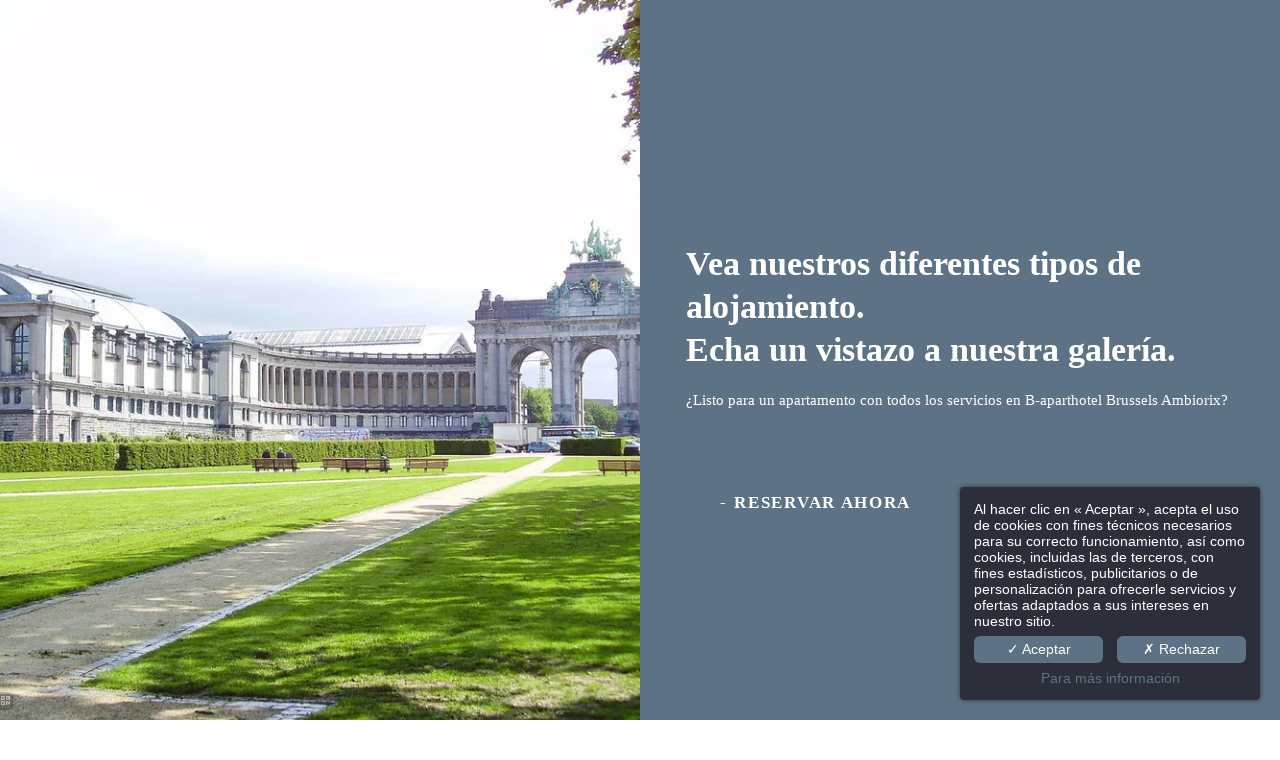

--- FILE ---
content_type: text/html; charset=UTF-8
request_url: https://www.b-aparthotels.com/es/page/ambiorix/b-aparthotel-bruselas-b-aparthotel-ambiorix-aparhotel-cinquantenaire-park-brussels-fotos.2281.html
body_size: 32217
content:
<!DOCTYPE html>
<html lang="es">
<head>
	<meta charset="utf-8">
	<meta name="referrer" content="origin-when-crossorigin">
	<meta name="format-detection" content="telephone=no">
	<meta name="viewport" content="width=device-width" />

	<link rel="icon" href="https://www.b-aparthotels.com/favicon.ico?a6461c6f81ee7f574504e52713b6fa4c51ad6bf0" sizes="32x32">
	<link rel="apple-touch-icon" href="https://hapi.mmcreation.com/media/104/new logo/logo.jpg?w=192&h=192&mode=crop&coi=50%2C50&hash=4e55537105e09fa"><!-- 180×180 -->
	<link rel="manifest" href="https://www.b-aparthotels.com/es/manifest.webmanifest.html">
	<title>B-aparthotel Bruselas B-aparthotel Ambiorix | aparhotel cinquantenaire park brussels | Fotos</title>
<link rel="canonical" href="https://www.b-aparthotels.com/es/page/ambiorix/b-aparthotel-bruselas-b-aparthotel-ambiorix-aparhotel-cinquantenaire-park-brussels-fotos.2281.html" />
<link rel="alternate" href="https://www.b-aparthotels.com/en/page/ambiorix/b-aparthotel-brussels-b-aparthotel-ambiorix-aparhotel-cinquantenaire-park-brussels-photos.2281.html" hreflang="en" />
<link rel="alternate" href="https://www.b-aparthotels.com/en/page/ambiorix/b-aparthotel-brussels-b-aparthotel-ambiorix-aparhotel-cinquantenaire-park-brussels-photos.2281.html" hreflang="x-default" />
<link rel="alternate" href="https://www.b-aparthotels.com/fr/page/ambiorix/b-aparthotel-bruxelles-b-aparthotel-ambiorix-aparthotel-parc-du-cinquentenaire-bruxelles-photos.2281.html" hreflang="fr" />
<link rel="alternate" href="https://www.b-aparthotels.com/es/page/ambiorix/b-aparthotel-bruselas-b-aparthotel-ambiorix-aparhotel-cinquantenaire-park-brussels-fotos.2281.html" hreflang="es" />
<link rel="alternate" href="https://www.b-aparthotels.com/nl/page/ambiorix/b-aparthotel-brussel-b-aparthotel-ambiorix-fotogalerij-b-aparthotels.2281.html" hreflang="nl" />
<link rel="alternate" href="https://www.b-aparthotels.com/de/page/ambiorix/b-aparthotel-brussel-b-aparthotel-ambiorix-fotos-b-aparthotels.2281.html" hreflang="de" />
<script>window.dataLayer = window.dataLayer || [];</script>		<meta property="og:image" content="https://hapi.mmcreation.com/media/104/Ambiorix/European commission 2.jpg?w=960&h=960&mode=ratio&coi=50%2C50&hash=f758651d88e776f" />
			<meta property="og:type" content="website" />
	<meta property="og:title" content="B-aparthotel Bruselas B-aparthotel Ambiorix | aparhotel cinquantenaire park brussels | Fotos" />
	<meta property="og:description" content="" />
	<meta property="og:url" content="https://www.b-aparthotels.com/es/page/ambiorix/b-aparthotel-bruselas-b-aparthotel-ambiorix-aparhotel-cinquantenaire-park-brussels-fotos.2281.html" />
		<script>
	dataLayer.push({
		'event':'genericEvent',
		'language': 'es',
		'pageType': 'page',
		'pageCode': 'photos-ctx',
	});
	</script>
		<script type="application/ld+json">[
    {
        "@context": "https:\/\/schema.org",
        "@type": "WebSite",
        "url": "https:\/\/www.b-aparthotels.com\/es\/",
        "name": "B-aparthotel Ambiorix"
    },
    {
        "@context": "http:\/\/schema.org",
        "@type": "Hotel",
        "name": "B-aparthotel Ambiorix",
        "description": "",
        "telephone": [
            "+3227435111"
        ],
        "email": "brussels@b-aparthotels.com",
        "address": {
            "@type": "PostalAddress",
            "streetAddress": "Square Ambiorix 28",
            "addressLocality": "Bruselas",
            "postalCode": "1000 Bruselas"
        },
        "image": {
            "@type": "ImageObject",
            "url": "https:\/\/www.b-aparthotels.com\/media\/104\/Ambiorix\/European commission 2.jpg",
            "description": "",
            "name": "European commission 2"
        }
    }
]</script>
			<script src="https://www.b-aparthotels.com/assets/vendors/klaro-gdpr/klaro_warmup.js"></script>
		<script src="https://www.b-aparthotels.com/assets/vendors/klaro-gdpr/config.js"></script>
		<script>klaroConfig.privacyPolicy = '#privacy'; klaroConfig.theme = 'dark';</script>
		<script src="https://www.b-aparthotels.com/assets/vendors/klaro-gdpr/klaro.js"></script>
		<script>setTimeout(klaro.getManager,2000);</script>
		<script type="opt-in" data-type="application/javascript" data-name="app_analytics" >
	(function(i,s,o,g,r,a,m){i['GoogleAnalyticsObject']=r;i[r]=i[r]||function(){
	(i[r].q=i[r].q||[]).push(arguments)},i[r].l=1*new Date();a=s.createElement(o),
	m=s.getElementsByTagName(o)[0];a.async=1;a.src=g;m.parentNode.insertBefore(a,m)
	})(window,document,'script','https://www.google-analytics.com/analytics.js','ga');
			ga('create', 'UA-58258908-1', 'auto');
			ga('require', 'displayfeatures');
			ga('set', 'anonymizeIp', true);
			ga('send', 'pageview');
</script>

		<!-- Google Tag Manager -->
<script type="opt-in" data-type="application/javascript" data-name="app_marketing" >
	(function(w,d,s,l,i){w[l]=w[l]||[];w[l].push({'gtm.start':
	new Date().getTime(),event:'gtm.js'});var f=d.getElementsByTagName(s)[0],
	j=d.createElement(s),dl=l!='dataLayer'?'&l='+l:'';j.async=true;j.src=
	'https://www.googletagmanager.com/gtm.js?id='+i+dl;f.parentNode.insertBefore(j,f);
	})(window,document,'script','dataLayer',' GTM-K6XFB2N');
</script>
<!-- End Google Tag Manager -->
		<!-- Global site tag (gtag.js) - Google Ads: AW-724609106 -->
<script async src="https://www.googletagmanager.com/gtag/js?id=AW-724609106"></script>
<script type="opt-in" data-type="application/javascript" data-name="app_marketing" >
window.dataLayer = window.dataLayer || [];
function gtag(){dataLayer.push(arguments);}
gtag('js', new Date());
gtag('config','AW-724609106');
</script>
		
	
	<!--CRW-OG-IMAGES:START-->
	<meta property="og:image" content="https://hapi.mmcreation.com/media/104/Localisation/Montgomery/1280px-Parc_du_Cinquantenaire_30-05-06.jpg" />

	<!--CRW-OG-IMAGES:END-->

	    <script>
    var ms_ie = false;
    var ua = window.navigator.userAgent;
    var old_ie = ua.indexOf('MSIE ');
    var new_ie = ua.indexOf('Trident/');
    if ((old_ie > -1) || (new_ie > -1)) {
        ms_ie = true;
    }

    var ENV_PSPEED= false;
    var ENV_ADMIN= false;
    var ENV_HID= "104";
    var HOST = "https://www.b-aparthotels.com";
    var BASEPATH = "https://www.b-aparthotels.com/";
    var APPS_URL = "/";
    var ENV_PAGE= "page";
    var ENV_PARAM= "ambiorix/b-aparthotel-bruselas-b-aparthotel-ambiorix-aparhotel-cinquantenaire-park-brussels-fotos.2281";
    var ENV_LNG= "es";
    var IMAGE_CUSTOM_QUALITY= "70";
    var IMAGE_LAZY_MODE= "blur";
    var ENV_WEBP = false;
    var ENV_MOBILE = false;
    var ENV_TABLET = false;
    var ENV_IE= 0;

    var ENV_GOOGLE_UAC = "UA-58258908-1";
    var ENV_MATOMO_URL = "";
    var ENV_MATOMO_SID = "";

    var ENV_ID= "";
    var ENV_DEV= false;
    var ENV_DEBUG= false;

    var SKIN_map_cluster_lg = "";
    var SKIN_map_cluster_md = "";
    var SKIN_map_cluster_sm = "";

    var SKIN_map_cluster_lg_text = "";
    var SKIN_map_cluster_md_text = "";
    var SKIN_map_cluster_sm_text = "";

    var SKIN_map_cluster_lg_icon = "";
    var SKIN_map_cluster_md_icon = "";
    var SKIN_map_cluster_sm_icon = "";

    var slider_offres;
    var cookiesDirectiveSettings = {
        message : "Este sitio utiliza cookies para asegurar que usted tenga la mejor experiencia. Al continuar navegando por este sitio, usted acepta el uso de cookies.",
        closeMessage : "No volver a visualizar este mensaje"
    };

    var ENV_CONFIG = {
    	hid: 104,
        rgpd_allow_video: false,
    	country_code: "",
    }

    // detect if the current page is called in iframe from the same website
    var ENV_IFRAME = top.frames.length!=0 && top.frames[0].location.host==document.location.host;
    if(ENV_IFRAME)
    {
        document.querySelector('html').classList.add('in-frame')
    }
    </script>
    
	<style>
	/*
	Prevent content flickering without CSS
	*/
	body.loading { opacity:0;  }
	</style>

	<!--HAPI-MOVE-TO-HEAD:CSS-->
	<!--HAPI-MOVE-TO-HEAD:JS-->
<script src="https://cdn.jsdelivr.net/npm/hapi-video@1.2.2/dist/hapi-video.min.js" async defer></script>

	</head>
<body
	id="page-page" lang="es"
	data-page-id="2281"
	data-page-code="photos-ctx"
	data-page-tags=""
	data-page-slug="ambiorix"
	data-page_iframe="0"
	
	data-ctx="39"
	data-ctx-code="ambiorix"
	data-lng="es"
	data-terminal="desktop"
	data-header="true"
	data-book-in-frame="0"
	class="loading frontend  "
	data-scrollpad=""
	data-scrollpad-tablet=""
	data-scrollpad-mobile=""
	>
	<!-- HAPI2 © www.mmcreation.com (V185)--><script src="https://api.mews.com/distributor/distributor.min.js"></script>        <!-- Facebook Pixel Code -->
        <script type="opt-in" data-type="application/javascript" data-name="app_marketing">
        !function(f,b,e,v,n,t,s){if(f.fbq)return;n=f.fbq=function(){n.callMethod?
        n.callMethod.apply(n,arguments):n.queue.push(arguments)};if(!f._fbq)f._fbq=n;
        n.push=n;n.loaded=!0;n.version='2.0';n.queue=[];t=b.createElement(e);t.async=!0;
        t.src=v;s=b.getElementsByTagName(e)[0];s.parentNode.insertBefore(t,s)}(window,
        document,'script','https://connect.facebook.net/en_US/fbevents.js');
        // Insert Your Facebook Pixel ID below. 
        fbq('init', '1021436138200401');
        fbq('track', 'PageView');
        </script>
        <!-- Insert Your Facebook Pixel ID below. --> 
        <noscript><img alt="hotel en el barrio de las plazas bruselas" height="1" width="1" style="display:none"
        src="https://www.facebook.com/tr?id=1021436138200401&amp;ev=PageView&amp;noscript=1"
        /></noscript>
        <!-- End Facebook Pixel Code -->
        	<div class="hapi_content_wrapper">
		<header id="page_header" class="">
			
							
									<div id="row-navigation-grp" row-id="16234" row-code="navigation-grp" row-type="1" desktop="true" mobile="true" data-fullscreen="false" data-tablet-fullscreen="false" data-mobile-fullscreen="false" class="page_row ">
						<div class="page_row_background"  >
														<div class="page_row_overlay">
								<div class="page_row_content">
											<div class="page_row_classic grid_row">
							<div class="grid_cell" style="width:100%;">
												<div content-id="navigation-grp_3142" private-id="16234_3244" class="mod_content">
								<div id="mod_navbar--menu-groupe-b-apart" class="module_wrapper" code="menu-groupe-b-apart" module="navbar" template="_default" skin="_default">				
				</div>							</div>
												<div content-id="navigation-grp_" private-id="16234_20221" class="cell_content">
						<!-- Sojern Container Tag cp_v3_js, Pixel Version: 4 -->
<script>
  (function () {
    /* Please fill the following values. */
    var params = {
      hpid: "5271", /* Property ID */
      pt: "", /* Page Type - CONVERSION or HOME_PAGE or PRODUCT or SEARCH or SHOPPING_CART or TRACKING */
    };

    var pathname = document.location.pathname;
    if(pathname.indexOf("hague-kennedy") >= 0){
    if(pathname.indexOf("official-website") >= 0 || pathname.indexOf("site-officiel") >= 0 || pathname.indexOf("sitio-web-oficial") >= 0 || pathname.indexOf("homepagina") >= 0 || pathname.indexOf("homepage") >= 0) {
      params.pt = "HOME_PAGE";
    } else if (pathname.indexOf("brussels-center") >= 0 || pathname.indexOf("chambres") >= 0 || pathname.indexOf("bruselas-centro") >= 0 || pathname.indexOf("rooms") >= 0 || pathname.indexOf("zimmer") >= 0){
      params.pt = "PRODUCT";
    } else {
      params.pt = "TRACKING";
    }

    /* Please do not modify the below code. */
    params.et = {"HOME_PAGE":null,"SEARCH":"hs","PRODUCT":"hpr","SHOPPING_CART":"hcart","CONVERSION":"hc","TRACKING":null}[params.pt] || '';
    var paramsArr = [];
    for(key in params) { paramsArr.push(key + '=' + encodeURIComponent(params[key])) };

    var pl = document.createElement('script');
    pl.type = 'text/javascript';
    pl.async = true;
    pl.src = "https://beacon.sojern.com/pixel/cp/237?f_v=cp_v3_js&p_v=4&" + paramsArr.join('&');
    (document.getElementsByTagName('head')[0] || document.getElementsByTagName('body')[0]).appendChild(pl);
    }
  })();
</script>
<!-- End Sojern Tag -->					</div>
									</div>
						</div>
										</div>
							</div>
						</div>
					</div>
										<div id="row-navigation-ctx" row-id="16235" row-code="navigation-ctx" row-type="1" desktop="true" mobile="true" data-fullscreen="false" data-tablet-fullscreen="false" data-mobile-fullscreen="false" class="page_row ">
						<div class="page_row_background"  >
														<div class="page_row_overlay">
								<div class="page_row_content">
											<div class="page_row_classic grid_row">
							<div class="grid_cell" style="width:100%;">
												<div content-id="navigation-ctx_3245" private-id="16235_3245" class="mod_content">
								<div id="mod_navbar--menu-contextuel" class="module_wrapper" code="menu-contextuel" module="navbar" template="_default" skin="_default">				
				<div style="z-index:100;" class="tophat-bar " data-tophat-key="navbar-menu-contextuel" data-tophat-group="" data-tophat-burger-label="" data-tophat-burger-link="javascript:window.fspanel(234,'toggle');void(0);" data-tophat-burger-animation="right" data-tophat-burger-position="" data-tophat-burger-visibility="" data-tophat-burger-order="first" data-tophat-burger-mobile-position="left" data-tophat-burger-mobile-visibility="" data-tophat-burger-mobile-order="first" data-tophat-burger-header="&amp;nbsp;" data-tophat-burger-prepend="" data-tophat-burger-append="" data-tophat-logo="left" data-tophat-logo-mobile="middle" data-tophat-parts="left,middle,right"><div class="tophat-bar-part" data-tophat-align="left"><a aria-label="hotel en el barrio de las plazas bruselas" class="tophat-bar-logo" logo-w="0" screen="desktop" href="https://www.b-aparthotels.com/es/"><span><img alt="hotel en el barrio de las plazas bruselas" src="https://hapi.mmcreation.com/media/104/new logo/logo.jpg?w=640&h=640&mode=ratio&coi=50%2C50&hash=4e55537105e09fa"></span></a></div><div class="tophat-bar-part" data-tophat-align="middle"><a aria-label="aparthotel gran mezquita bruselas" class="tophat-bar-logo" logo-w="0" screen="mobile" href="https://www.b-aparthotels.com/es/"><span><img alt="hotel en el barrio de las plazas bruselas" src="https://hapi.mmcreation.com/media/104/new logo/logo.jpg?w=640&h=640&mode=ratio&coi=50%2C50&hash=4e55537105e09fa"></span></a><div class="nav-item  " data-tophat-class="" data-tophat-group="0" data-tophat-level="35" screen="both" data-tophat-burgerlevel="35" data-tophat-burgermode="auto" data-tophat-skin="default"><a aria-label="aparthotel en el barrio de las plazas bruselas"  class="nav-link  nolink"  href="javascript:void(0);"><span class="label" data-burger-label=""><span class="label-content"> B-aparthotel Ambiorix > </span></span></a></div><div class="nav-item  " data-tophat-class="" data-tophat-group="0" data-tophat-level="0" screen="both" data-tophat-burgerlevel="0" data-tophat-burgermode="auto" data-tophat-skin="default"><a   class="nav-link react "  href="https://www.b-aparthotels.com/es/page/apart-hotels-aparthotels-in-brussels.2282.html"><span class="label" data-burger-label=""><span class="label-content"> APART'HOTELS <i class="navbar-icon-dropdown fas fa-caret-down"></i></span></span></a><ul class="nav-dropdown" data-tophat-skin="balloon"><li  class=" "><a aria-label="hotel en el barrio de las plazas bruselas" href="https://www.b-aparthotels.com/es/page/ambiorix/b-aparthotel-bruselas-b-aparthotel-ambiorix-aparhotel-en-el-barrio-de-las-plazas-bruselas-web-oficial.2076.html" ><span class="label" data-burger-label=""><span class="label-content"> B-aparthotel Bruselas Ambiorix </span></span></a></li><li  class=" "><a aria-label="hotel gran mezquita bruselas" href="https://www.b-aparthotels.com/es/page/regent/b-aparthotel-brussels-regent-hotel-cerca-de-la-estacion-central-bruselas-sitio-web-oficial.2076.html" ><span class="label" data-burger-label=""><span class="label-content"> B-aparthotel Bruselas Regent </span></span></a></li><li  class=" "><a  href="https://www.b-aparthotels.com/es/page/grand-place/b-aparthotel-brussels-grand-place-hotel-grand-place-brussels-web-oficial.2076.html" ><span class="label" data-burger-label=""><span class="label-content"> B-aparthotel Bruselas Grand Place </span></span></a></li><li  class=" "><a aria-label="hotel gran mezquita bruselas" href="https://www.b-aparthotels.com/es/page/montgomery/b-aparthotel-brussels-montgomery-hotel-brussels-montgomery-web-oficial.2076.html" ><span class="label" data-burger-label=""><span class="label-content"> B-aparthotel Bruselas Montgomery </span></span></a></li><li  class=" "><a aria-label="aparthotel en el barrio de las plazas bruselas" href="https://www.b-aparthotels.com/es/page/the-hague-kennedy/b-aparthotel-hotel-statenkwartier-the-hague-sitio-web-oficial.2076.html" ><span class="label" data-burger-label=""><span class="label-content"> B-aparthotel La Haya Kennedy </span></span></a></li></ul></div><div class="nav-item  " data-tophat-class="" data-tophat-group="0" data-tophat-level="30" screen="both" data-tophat-burgerlevel="30" data-tophat-burgermode="auto" data-tophat-skin="default"><a aria-label="hotel en el barrio de las plazas bruselas"  class="nav-link react "  href="https://www.b-aparthotels.com/es/page/ambiorix/b-aparthotel-bruselas-b-aparthotel-ambiorix-aparhotel-en-el-barrio-de-las-plazas-bruselas-web-oficial.2076.html"><span class="label" data-burger-label=""><span class="label-content"> INICIO </span></span></a></div><div class="nav-item  " data-tophat-class="" data-tophat-group="0" data-tophat-level="25" screen="both" data-tophat-burgerlevel="25" data-tophat-burgermode="auto" data-tophat-skin="default"><a aria-label="aparthotel en el barrio de las plazas bruselas"  class="nav-link react "  href="https://www.b-aparthotels.com/es/page/ambiorix/location-aparthotels-brussels.2210.html"><span class="label" data-burger-label=""><span class="label-content">  LOCALIZACIÓN </span></span></a></div><div class="nav-item  " data-tophat-class="" data-tophat-group="0" data-tophat-level="20" screen="both" data-tophat-burgerlevel="20" data-tophat-burgermode="auto" data-tophat-skin="default"><a aria-label="aparthotel bruselas centro"  class="nav-link react "  href="https://www.b-aparthotels.com/es/page/ambiorix/b-aparthotel-bruselas-b-aparthotel-ambiorix-aparthotel-bruselas-centro.2211.html"><span class="label" data-burger-label=""><span class="label-content"> HABITACIONES </span></span></a></div><div class="nav-item  " data-tophat-class="" data-tophat-group="0" data-tophat-level="15" screen="both" data-tophat-burgerlevel="15" data-tophat-burgermode="auto" data-tophat-skin="default"><a aria-label="hotel en el barrio de las plazas bruselas"  class="nav-link react "  href="https://www.b-aparthotels.com/es/page/ambiorix/servicios-hotel-gran-musque-bruselas.2225.html"><span class="label" data-burger-label=""><span class="label-content"> SERVICIOS </span></span></a></div><div class="nav-item active " data-tophat-class="" data-tophat-group="0" data-tophat-level="10" screen="both" data-tophat-burgerlevel="10" data-tophat-burgermode="auto" data-tophat-skin="default"><a aria-label="aparthotel bruselas centro"  class="nav-link react "  href="https://www.b-aparthotels.com/es/page/ambiorix/b-aparthotel-bruselas-b-aparthotel-ambiorix-aparhotel-cinquantenaire-park-brussels-fotos.2281.html"><span class="label" data-burger-label=""><span class="label-content"> FOTOS </span></span></a></div><div class="nav-item  " data-tophat-class="" data-tophat-group="0" data-tophat-level="0" screen="both" data-tophat-burgerlevel="0" data-tophat-burgermode="auto" data-tophat-skin="default"><a aria-label="aparthotel cinquantenaire park bruselas"  class="nav-link react "  href="https://www.b-aparthotels.com/es/page/ambiorix/b-aparthotel-bruselas-b-aparthotel-ambiorix-aparhotel-cinquantenaire-park-brussels-revisiones.3853.html"><span class="label" data-burger-label=""><span class="label-content"> REVISIONES </span></span></a></div></div><div class="tophat-bar-part" data-tophat-align="right"><div class="nav-item  LanguageMenu" data-tophat-class="LanguageMenu" data-tophat-group="0" data-tophat-level="999" screen="both" data-tophat-burgerlevel="0" data-tophat-burgermode="auto" data-tophat-skin="default"><a aria-label="aparthotel gran mezquita bruselas"  class="nav-link react "  href="#"><span class="label" data-burger-label="&lt;i class=&quot;far fa-globe&quot;&gt;&lt;/i&gt; Idiomas"><span class="label-content"> ES </span></span></a><ul class="nav-dropdown" data-tophat-skin="default"><li  class=" "><a aria-label="aparthotel cinquantenaire park bruselas" href="https://www.b-aparthotels.com/en/page/ambiorix/b-aparthotel-brussels-b-aparthotel-ambiorix-aparhotel-cinquantenaire-park-brussels-photos.2281.html" ><span class="label" data-burger-label=""><span class="label-content"> English </span></span></a></li><li  class=" "><a aria-label="aparthotel en el barrio de las plazas bruselas" href="https://www.b-aparthotels.com/fr/page/ambiorix/b-aparthotel-bruxelles-b-aparthotel-ambiorix-aparthotel-parc-du-cinquentenaire-bruxelles-photos.2281.html" ><span class="label" data-burger-label=""><span class="label-content"> Français </span></span></a></li><li  class=" "><a aria-label="hotel en el barrio de las plazas bruselas" href="https://www.b-aparthotels.com/es/page/ambiorix/b-aparthotel-bruselas-b-aparthotel-ambiorix-aparhotel-cinquantenaire-park-brussels-fotos.2281.html" ><span class="label" data-burger-label=""><span class="label-content"> Español </span></span></a></li><li  class=" "><a aria-label="aparthotel gran mezquita bruselas" href="https://www.b-aparthotels.com/nl/page/ambiorix/b-aparthotel-brussel-b-aparthotel-ambiorix-fotogalerij-b-aparthotels.2281.html" ><span class="label" data-burger-label=""><span class="label-content"> Nederlands  </span></span></a></li><li  class=" "><a aria-label="hotel en el barrio de las plazas bruselas" href="https://www.b-aparthotels.com/de/page/ambiorix/b-aparthotel-brussel-b-aparthotel-ambiorix-fotos-b-aparthotels.2281.html" ><span class="label" data-burger-label=""><span class="label-content"> Deutsch </span></span></a></li></ul></div><div class="nav-item  BookingTrigger" data-tophat-class="BookingTrigger" data-tophat-group="0" data-tophat-level="999" screen="both" data-tophat-burgerlevel="0" data-tophat-burgermode="auto" data-tophat-skin="background"><a aria-label="aparthotel gran mezquita bruselas"  class="nav-link react "  href="#"><span class="label" data-burger-label=""><span class="label-content"> RESERVAR AHORA </span></span></a></div></div></div></div>							</div>
											</div>
						</div>
										</div>
							</div>
						</div>
					</div>
					

		</header>
		<div id="content_container">
			<div id="content">
									<div id="row-15717" row-id="17002" row-code="15717" row-type="grille" desktop="true" mobile="true" data-fullscreen="true" data-tablet-fullscreen="true" data-mobile-fullscreen="false" class="page_row ">
						<div class="page_row_background"  >
														<div class="page_row_overlay">
								<div class="page_row_content">
													<div class="page_row_grid grid_row" mobile="true" data-grid-reverse="mobile" data-grid-breakpoint="1" data-grid-type="2" data-grid-gutter="0" data-grid-gutter-mobile="0" data-grid-gutter-overall="0">
					<div cell-index="1" mobile="true" class="grid_cell gcc" style="flex:1;">		<div id="grid_cell-15717-25739" class="grid_cell_wrapper  with_picture" grid-cell="15717-25739" private-id="17002-27856" data-background-image="https://hapi.mmcreation.com/media/104/Localisation/Montgomery/1280px-Parc_du_Cinquantenaire_30-05-06.jpg?w=1920&h=1920&mode=crop&coi=50%2C50&hash=429937c865dc204" data-valign="top" data-halign="stretch" data-button-align="left" data-tablet-valign="" data-tablet-halign="" data-tablet-button-align="" data-mobile-valign="" data-mobile-halign="" data-mobile-button-align="" data-row-level="1">
						<div class="cell_container" onclick="" content-id="15717_25739" private-id="17002_27856" overlay-hover="false" cell-color="#ffffff">
									&nbsp;
								</div>
		</div>
		</div><div cell-index="2" mobile="true" class="grid_cell gcc" style="flex:1;">		<div id="grid_cell-15717-25729" class="grid_cell_wrapper  dark with_text_1 with_background_color" grid-cell="15717-25729" private-id="17002-27857" data-valign="center" data-halign="center" data-button-align="left" data-tablet-valign="" data-tablet-halign="" data-tablet-button-align="" data-mobile-valign="" data-mobile-halign="" data-mobile-button-align="" data-row-level="1">
						<div class="cell_container" onclick="" content-id="15717_25729" private-id="17002_27857" overlay-hover="false" cell-color="#ffffff">
									<div class="cell_content">
													<div class="part_1" data-text-transition="default">
																	<div class="part_1_1">
										<div class="part_wrapper">
											<p><span style="color:#ffffff"><h2 class="MsoNormal"><span style="color:#ffffff;"><b style="mso-bidi-font-weight:normal"><span lang="EN-IE">Vea nuestros diferentes tipos de alojamiento.<br />
Echa un vistazo a nuestra galer&iacute;a.</span></b></span><b style="mso-bidi-font-weight:normal"><span lang="EN-IE"><o:p></o:p></span></b></h2>

<p class="MsoNormal"><span style="color:#ffffff;"><span lang="EN-IE">&iquest;Listo para un apartamento con todos los servicios en B-aparthotel Brussels Ambiorix?</span></span></p>

<p class="MsoNormal">&nbsp;</p> </span></p>

<p><a aria-label="hotel en el barrio de las plazas bruselas" class="BookingLink button" href="/es/book?HIDX=39" target="_blank"><span>RESERVAR AHORA</span></a></p>										</div>
									</div>
																</div>
												</div>
								</div>
		</div>
		</div>				</div>
												</div>
							</div>
						</div>
					</div>
										<div id="row-16636" row-id="17009" row-code="16636" row-type="1" desktop="true" mobile="true" data-fullscreen="false" data-tablet-fullscreen="false" data-mobile-fullscreen="false" class="page_row ">
						<div class="page_row_background"  >
														<div class="page_row_overlay">
								<div class="page_row_content">
											<div class="page_row_classic grid_row">
							<div class="grid_cell" style="width:100%;">
												<div content-id="16636_3308" private-id="17009_3360" class="mod_content">
								<div id="mod1b321183" class="module_wrapper" code="" module="galerie" template="masonry" skin="_default">    
                <div class="gallery-items" data-filter-effect="" data-mod2="1" data-mod3="1" data-mod4="1" data-mod5="0" data-mod6="1"  data-autoplay="0" data-popup="">
                                    <div data-index="0" data-reverse="24" class="gallery-item" onclick="">
                        <div class="gallery-item-media" aria-label="B-aparthotel Ambiorix, " data-title="" data-alt="B-aparthotel Ambiorix, "  data-tags="[&quot;__ctx__0&quot;]">
                            <img src="https://hapi.mmcreation.com/media/104/new_website_homepage/guillaume-perigois-0NRkVddA2fw-unsplash.jpg?w=1216&mode=ratio&coi=60%2C60&hash=c047702f71873c9" alt="B-aparthotel Ambiorix, ">
                        </div>
                                                <span class="gallery-popup" ><i class="fa fa-plus-circle"></i></span>
                                            </div>
                                        <div data-index="1" data-reverse="23" class="gallery-item" onclick="">
                        <div class="gallery-item-media" aria-label="B-aparthotel Ambiorix, " data-title="" data-alt="B-aparthotel Ambiorix, "  data-tags="[&quot;__ctx__0&quot;]">
                            <img src="https://hapi.mmcreation.com/media/104/new_b-s/B-Ambiorix_w-o_text.png?w=1216&mode=ratio&coi=50%2C50&hash=808ac6e0df9f1aa" alt="B-aparthotel Ambiorix, ">
                        </div>
                                                <span class="gallery-popup" ><i class="fa fa-plus-circle"></i></span>
                                            </div>
                                        <div data-index="2" data-reverse="22" class="gallery-item" onclick="">
                        <div class="gallery-item-media" aria-label="B-aparthotel Ambiorix, " data-title="" data-alt="B-aparthotel Ambiorix, "  data-tags="[&quot;__ctx__0&quot;]">
                            <img src="https://hapi.mmcreation.com/media/104/B remplis/Be-comfortable.jpg?w=1216&mode=ratio&coi=50%2C50&hash=831d14cfece52d2" alt="B-aparthotel Ambiorix, ">
                        </div>
                                                <span class="gallery-popup" ><i class="fa fa-plus-circle"></i></span>
                                            </div>
                                        <div data-index="3" data-reverse="21" class="gallery-item" onclick="">
                        <div class="gallery-item-media" aria-label="B-aparthotel Ambiorix, " data-title="" data-alt="B-aparthotel Ambiorix, "  data-tags="[&quot;__ctx__1&quot;]">
                            <img src="https://hapi.mmcreation.com/media/104/Photos/Copyright Free Pictures/Belgium/chris-liverani-1232082-unsplash.jpg?w=1216&mode=ratio&coi=50%2C50&hash=341e136ecf18aba" alt="B-aparthotel Ambiorix, ">
                        </div>
                                                <span class="gallery-popup" ><i class="fa fa-plus-circle"></i></span>
                                            </div>
                                        <div data-index="4" data-reverse="20" class="gallery-item" onclick="">
                        <div class="gallery-item-media" aria-label="B-aparthotel Ambiorix, " data-title="" data-alt="B-aparthotel Ambiorix, "  data-tags="[&quot;__ctx__1&quot;]">
                            <img src="https://hapi.mmcreation.com/media/104/Photos/Copyright Free Pictures/Belgium/belgium-bruges-canal-237377.jpg?w=1216&mode=ratio&coi=50%2C50&hash=0362c78f9148231" alt="B-aparthotel Ambiorix, ">
                        </div>
                                                <span class="gallery-popup" ><i class="fa fa-plus-circle"></i></span>
                                            </div>
                                        <div data-index="5" data-reverse="19" class="gallery-item" onclick="">
                        <div class="gallery-item-media" aria-label="B-aparthotel Ambiorix, " data-title="" data-alt="B-aparthotel Ambiorix, "  data-tags="[&quot;__ctx__1&quot;]">
                            <img src="https://hapi.mmcreation.com/media/104/Photos/Copyright Free Pictures/Voorkant_gent-sint-pieters.jpeg?w=1216&mode=ratio&coi=50%2C50&hash=5e611567d782da8" alt="B-aparthotel Ambiorix, ">
                        </div>
                                                <span class="gallery-popup" ><i class="fa fa-plus-circle"></i></span>
                                            </div>
                                        <div data-index="6" data-reverse="18" class="gallery-item" onclick="">
                        <div class="gallery-item-media" aria-label="B-aparthotel Ambiorix, " data-title="" data-alt="B-aparthotel Ambiorix, "  data-tags="[&quot;__ctx__1&quot;]">
                            <img src="https://hapi.mmcreation.com/media/104/Photos/Copyright Free Pictures/mechelen-belgium.jpg?w=1216&mode=ratio&coi=50%2C50&hash=41681cf1596a5ec" alt="B-aparthotel Ambiorix, ">
                        </div>
                                                <span class="gallery-popup" ><i class="fa fa-plus-circle"></i></span>
                                            </div>
                                        <div data-index="7" data-reverse="17" class="gallery-item" onclick="">
                        <div class="gallery-item-media" aria-label="B-aparthotel Ambiorix, " data-title="" data-alt="B-aparthotel Ambiorix, "  data-tags="[&quot;__ctx__1&quot;]">
                            <img src="https://hapi.mmcreation.com/media/104/Photos/Copyright Free Pictures/namur-belgium.jpeg?w=1216&mode=ratio&coi=50%2C50&hash=45edb4cfe5851d7" alt="B-aparthotel Ambiorix, ">
                        </div>
                                                <span class="gallery-popup" ><i class="fa fa-plus-circle"></i></span>
                                            </div>
                                        <div data-index="8" data-reverse="16" class="gallery-item" onclick="">
                        <div class="gallery-item-media" aria-label="B-aparthotel Ambiorix, " data-title="" data-alt="B-aparthotel Ambiorix, "  data-tags="[&quot;__ctx__2&quot;]">
                            <img src="https://hapi.mmcreation.com/media/104/B remplis/Be-comfortable.jpg?w=1216&mode=ratio&coi=50%2C50&hash=831d14cfece52d2" alt="B-aparthotel Ambiorix, ">
                        </div>
                                                <span class="gallery-popup" ><i class="fa fa-plus-circle"></i></span>
                                            </div>
                                        <div data-index="9" data-reverse="15" class="gallery-item" onclick="">
                        <div class="gallery-item-media" aria-label="B-aparthotel Ambiorix, " data-title="" data-alt="B-aparthotel Ambiorix, "  data-tags="[&quot;__ctx__2&quot;]">
                            <img src="https://hapi.mmcreation.com/media/104/Ambiorix/Ambiorix (new 2019)/BAparthotels_Ambiorix_Penthouse_Parc_View_1_LD.jpg?w=1216&mode=ratio&coi=50%2C50&hash=24aeafc88f34389" alt="B-aparthotel Ambiorix, ">
                        </div>
                                                <span class="gallery-popup" ><i class="fa fa-plus-circle"></i></span>
                                            </div>
                                        <div data-index="10" data-reverse="14" class="gallery-item" onclick="">
                        <div class="gallery-item-media" aria-label="B-aparthotel Ambiorix, " data-title="" data-alt="B-aparthotel Ambiorix, "  data-tags="[&quot;__ctx__2&quot;]">
                            <img src="https://hapi.mmcreation.com/media/104/Ambiorix/Ambiorix (new 2019)/BAparthotels_Ambiorix_Penthouse_Bathroom_Rituals_1_LD.jpg?w=1216&mode=ratio&coi=50%2C50&hash=3076519a0ae7d44" alt="B-aparthotel Ambiorix, ">
                        </div>
                                                <span class="gallery-popup" ><i class="fa fa-plus-circle"></i></span>
                                            </div>
                                        <div data-index="11" data-reverse="13" class="gallery-item" onclick="">
                        <div class="gallery-item-media" aria-label="B-aparthotel Ambiorix, B-aparthotel Ambiorix - Penthouse" data-title="B-aparthotel Ambiorix - Penthouse" data-alt="B-aparthotel Ambiorix, B-aparthotel Ambiorix - Penthouse"  data-tags="[&quot;__ctx__2&quot;]">
                            <img src="https://hapi.mmcreation.com/media/104/Ambiorix/Ambiorix (new 2019)/BAparthotels_Ambiorix_Penthouse_Diningroom_2_HD.jpg?w=1216&mode=ratio&coi=50%2C50&hash=af8436518638150" alt="B-aparthotel Ambiorix, B-aparthotel Ambiorix - Penthouse">
                        </div>
                        <span class="item-title">B-aparthotel Ambiorix - Penthouse</span>                        <span class="gallery-popup" ><i class="fa fa-plus-circle"></i></span>
                                            </div>
                                        <div data-index="12" data-reverse="12" class="gallery-item" onclick="">
                        <div class="gallery-item-media" aria-label="B-aparthotel Ambiorix, " data-title="" data-alt="B-aparthotel Ambiorix, "  data-tags="[&quot;__ctx__2&quot;]">
                            <img src="https://hapi.mmcreation.com/media/104/Ambiorix/Ambiorix (new 2019)/BAparthotels_Ambiorix_Lobby_2_LD.jpg?w=1216&mode=ratio&coi=50%2C50&hash=78df031529e5189" alt="B-aparthotel Ambiorix, ">
                        </div>
                                                <span class="gallery-popup" ><i class="fa fa-plus-circle"></i></span>
                                            </div>
                                        <div data-index="13" data-reverse="11" class="gallery-item" onclick="">
                        <div class="gallery-item-media" aria-label="B-aparthotel Ambiorix, Lobby" data-title="Lobby" data-alt="B-aparthotel Ambiorix, Lobby"  data-tags="[&quot;__ctx__2&quot;]">
                            <img src="https://hapi.mmcreation.com/media/104/Ambiorix/Ambiorix (new 2019)/BAparthotels_Ambiorix_Lobby_3_LD.jpg?w=1216&mode=ratio&coi=50%2C50&hash=3dfe25b22457227" alt="B-aparthotel Ambiorix, Lobby">
                        </div>
                        <span class="item-title">Lobby</span>                        <span class="gallery-popup" ><i class="fa fa-plus-circle"></i></span>
                                            </div>
                                        <div data-index="14" data-reverse="10" class="gallery-item" onclick="">
                        <div class="gallery-item-media" aria-label="B-aparthotel Ambiorix, B-aparthotel Ambiorix - Studio" data-title="B-aparthotel Ambiorix - Studio" data-alt="B-aparthotel Ambiorix, B-aparthotel Ambiorix - Studio"  data-tags="[&quot;__ctx__2&quot;]">
                            <img src="https://hapi.mmcreation.com/media/104/Ambiorix/Ambiorix (new 2019)/BAparthotels_Ambiorix_Studio_2_HD.jpg?w=1216&mode=ratio&coi=50%2C50&hash=ee78711d79d09a1" alt="B-aparthotel Ambiorix, B-aparthotel Ambiorix - Studio">
                        </div>
                        <span class="item-title">B-aparthotel Ambiorix - Studio</span>                        <span class="gallery-popup" ><i class="fa fa-plus-circle"></i></span>
                                            </div>
                                        <div data-index="15" data-reverse="9" class="gallery-item" onclick="">
                        <div class="gallery-item-media" aria-label="B-aparthotel Ambiorix, B-aparthotel Ambiorix - 1 bedroom apartment" data-title="B-aparthotel Ambiorix - 1 bedroom apartment" data-alt="B-aparthotel Ambiorix, B-aparthotel Ambiorix - 1 bedroom apartment"  data-tags="[&quot;__ctx__2&quot;]">
                            <img src="https://hapi.mmcreation.com/media/104/Ambiorix/Ambiorix (new 2019)/BAparthotels_Ambiorix_One_Bedroom_Livingroom_LD.jpg?w=1216&mode=ratio&coi=50%2C50&hash=6e36efabebe1cc3" alt="B-aparthotel Ambiorix, B-aparthotel Ambiorix - 1 bedroom apartment">
                        </div>
                        <span class="item-title">B-aparthotel Ambiorix - 1 bedroom apartment</span>                        <span class="gallery-popup" ><i class="fa fa-plus-circle"></i></span>
                                            </div>
                                        <div data-index="16" data-reverse="8" class="gallery-item" onclick="">
                        <div class="gallery-item-media" aria-label="B-aparthotel Ambiorix, B-aparthotel Ambiorix - bedroom" data-title="B-aparthotel Ambiorix - bedroom" data-alt="B-aparthotel Ambiorix, B-aparthotel Ambiorix - bedroom"  data-tags="[&quot;__ctx__2&quot;]">
                            <img src="https://hapi.mmcreation.com/media/104/Ambiorix/Ambiorix (new 2019)/BAparthotels_Ambiorix_One_Bedroom_LD.jpg?w=1216&mode=ratio&coi=50%2C50&hash=ddc836ff09bdc9f" alt="B-aparthotel Ambiorix, B-aparthotel Ambiorix - bedroom">
                        </div>
                        <span class="item-title">B-aparthotel Ambiorix - bedroom</span>                        <span class="gallery-popup" ><i class="fa fa-plus-circle"></i></span>
                                            </div>
                                        <div data-index="17" data-reverse="7" class="gallery-item" onclick="">
                        <div class="gallery-item-media" aria-label="B-aparthotel Ambiorix, B-aparthotel Ambiorix - Bathroom" data-title="B-aparthotel Ambiorix - Bathroom" data-alt="B-aparthotel Ambiorix, B-aparthotel Ambiorix - Bathroom"  data-tags="[&quot;__ctx__2&quot;]">
                            <img src="https://hapi.mmcreation.com/media/104/Ambiorix/Ambiorix (new 2019)/BAparthotels_Ambiorix_One_Bedroom_Bathroom_HD.jpg?w=1216&mode=ratio&coi=50%2C50&hash=9a0924552d26d24" alt="B-aparthotel Ambiorix, B-aparthotel Ambiorix - Bathroom">
                        </div>
                        <span class="item-title">B-aparthotel Ambiorix - Bathroom</span>                        <span class="gallery-popup" ><i class="fa fa-plus-circle"></i></span>
                                            </div>
                                        <div data-index="18" data-reverse="6" class="gallery-item" onclick="">
                        <div class="gallery-item-media" aria-label="B-aparthotel Ambiorix, " data-title="" data-alt="B-aparthotel Ambiorix, "  data-tags="[&quot;__ctx__2&quot;]">
                            <img src="https://hapi.mmcreation.com/media/104/Ambiorix/Ambiorix (new 2019)/BAparthotels_Ambiorix_Penthouse_Parc_View_2_LD.jpg?w=1216&mode=ratio&coi=50%2C50&hash=73653ae1273aaf7" alt="B-aparthotel Ambiorix, ">
                        </div>
                                                <span class="gallery-popup" ><i class="fa fa-plus-circle"></i></span>
                                            </div>
                                        <div data-index="19" data-reverse="5" class="gallery-item" onclick="">
                        <div class="gallery-item-media" aria-label="B-aparthotel Ambiorix, " data-title="" data-alt="B-aparthotel Ambiorix, "  data-tags="[&quot;__ctx__3&quot;]">
                            <img src="https://hapi.mmcreation.com/media/104/Photos/Copyright Free Pictures/Belgium/yeo-khee-663669-unsplash.jpg?w=1216&mode=ratio&coi=50%2C50&hash=5c500883d1fb5d7" alt="B-aparthotel Ambiorix, ">
                        </div>
                                                <span class="gallery-popup" ><i class="fa fa-plus-circle"></i></span>
                                            </div>
                                        <div data-index="20" data-reverse="4" class="gallery-item" onclick="">
                        <div class="gallery-item-media" aria-label="B-aparthotel Ambiorix, " data-title="" data-alt="B-aparthotel Ambiorix, "  data-tags="[&quot;__ctx__3&quot;]">
                            <img src="https://hapi.mmcreation.com/media/104/Photos/Service/joao-marcelo-martins-698552-unsplash.jpg?w=1216&mode=ratio&coi=50%2C50&hash=496818ece1b6c09" alt="B-aparthotel Ambiorix, ">
                        </div>
                                                <span class="gallery-popup" ><i class="fa fa-plus-circle"></i></span>
                                            </div>
                                        <div data-index="21" data-reverse="3" class="gallery-item" onclick="">
                        <div class="gallery-item-media" aria-label="B-aparthotel Ambiorix, " data-title="" data-alt="B-aparthotel Ambiorix, "  data-tags="[&quot;__ctx__3&quot;]">
                            <img src="https://hapi.mmcreation.com/media/104/Photos/Service/joseph-chan-256771-unsplash.jpg?w=1216&mode=ratio&coi=50%2C50&hash=141e02f384002db" alt="B-aparthotel Ambiorix, ">
                        </div>
                                                <span class="gallery-popup" ><i class="fa fa-plus-circle"></i></span>
                                            </div>
                                        <div data-index="22" data-reverse="2" class="gallery-item" onclick="">
                        <div class="gallery-item-media" aria-label="B-aparthotel Ambiorix, " data-title="" data-alt="B-aparthotel Ambiorix, "  data-tags="[&quot;__ctx__3&quot;]">
                            <img src="https://hapi.mmcreation.com/media/104/Photos/Service/waldemar-brandt-1338489-unsplash.jpg?w=1216&mode=ratio&coi=50%2C50&hash=3054e9f6115a613" alt="B-aparthotel Ambiorix, ">
                        </div>
                                                <span class="gallery-popup" ><i class="fa fa-plus-circle"></i></span>
                                            </div>
                                        <div data-index="23" data-reverse="1" class="gallery-item" onclick="">
                        <div class="gallery-item-media" aria-label="B-aparthotel Ambiorix, " data-title="" data-alt="B-aparthotel Ambiorix, "  data-tags="[&quot;__ctx__3&quot;]">
                            <img src="https://hapi.mmcreation.com/media/104/Photos/Service/thomas-lefebvre-3950-unsplash.jpg?w=1216&mode=ratio&coi=50%2C50&hash=566f107e5009f8c" alt="B-aparthotel Ambiorix, ">
                        </div>
                                                <span class="gallery-popup" ><i class="fa fa-plus-circle"></i></span>
                                            </div>
                                        <div data-index="24" data-reverse="0" class="gallery-item" onclick="">
                        <div class="gallery-item-media" aria-label="B-aparthotel Ambiorix, " data-title="" data-alt="B-aparthotel Ambiorix, "  data-tags="[&quot;__ctx__4&quot;]">
                            <img src="https://hapi.mmcreation.com/media/104/Localisation/Montgomery/1280px-Parc_du_Cinquantenaire_30-05-06.jpg?w=1216&mode=ratio&coi=50%2C50&hash=429937c865dc204" alt="B-aparthotel Ambiorix, ">
                        </div>
                                                <span class="gallery-popup" ><i class="fa fa-plus-circle"></i></span>
                                            </div>
                                </div>
            </div>							</div>
											</div>
						</div>
										</div>
							</div>
						</div>
					</div>
					

			</div>
		</div>
		<footer id="page_footer" class="">
			 				
									<div id="row-18799" row-id="18799" row-code="18799" row-type="grille" desktop="true" mobile="true" data-fullscreen="false" data-tablet-fullscreen="false" data-mobile-fullscreen="false" class="page_row  light">
						<div class="page_row_background"  >
														<div class="page_row_overlay">
								<div class="page_row_content">
													<div class="page_row_grid grid_row" mobile="true" data-grid-reverse="none" data-grid-breakpoint="1" data-grid-type="5" data-grid-gutter="0" data-grid-gutter-mobile="0" data-grid-gutter-overall="0">
					<div cell-index="1" mobile="true" class="grid_cell gcc" style="flex:1;">		<div id="grid_cell-18799-30640" class="grid_cell_wrapper  with_text_1" grid-cell="18799-30640" private-id="18799-30640" data-valign="top" data-halign="left" data-button-align="left" data-tablet-valign="" data-tablet-halign="" data-tablet-button-align="" data-mobile-valign="center" data-mobile-halign="left" data-mobile-button-align="" data-row-level="1">
						<div class="cell_container" onclick="" content-id="18799_30640" private-id="18799_30640" overlay-hover="false">
									<div class="cell_content">
													<div class="part_1" data-text-transition="default">
																	<div class="part_1_1">
										<div class="part_wrapper">
											<p><strong>SOCIEDAD</strong></p>

<p><br />
<u><a  href="https://www.b-aparthotels.com/es/page/about-aparthotel-brussels.2283.html#!row-team">Equipo</a><br />
<a aria-label="aparthotel en el barrio de las plazas bruselas" href="https://www.b-aparthotels.com/es/page/trabajos-aparhoteles-en-bruselas.2319.html">Carrera</a><br />
<a  href="https://www.b-aparthotels.com/es/page/about-aparthotel-brussels.2283.html#!row-mission-vision">Evo Posibilidades</a><br />
<a aria-label="aparthotel cinquantenaire park bruselas" href="https://www.b-aparthotels.com/es/page/contact-brussel-belgium-hotels.2315.html">Contacto</a><br />
<a aria-label="hotel en el barrio de las plazas bruselas" href="/en/page/conditions-generales-b-aparthotels.2551.html">T&eacute;rminos y condiciones</a></u></p>										</div>
									</div>
																</div>
												</div>
								</div>
		</div>
		</div><div cell-index="2" mobile="true" class="grid_cell gcc" style="flex:1;">		<div id="grid_cell-18799-30641" class="grid_cell_wrapper  with_text_1" grid-cell="18799-30641" private-id="18799-30641" data-valign="top" data-halign="left" data-button-align="left" data-tablet-valign="" data-tablet-halign="" data-tablet-button-align="" data-mobile-valign="top" data-mobile-halign="left" data-mobile-button-align="" data-row-level="1">
						<div class="cell_container" onclick="" content-id="18799_30641" private-id="18799_30641" overlay-hover="false">
									<div class="cell_content">
													<div class="part_1" data-text-transition="default">
																	<div class="part_1_1">
										<div class="part_wrapper">
											<p><strong>MAS</strong></p>

<p><br />
<u><a aria-label="aparthotel cinquantenaire park bruselas" href="https://www.b-aparthotels.com/es/page/contact-brussel-belgium-hotels.2315.html">Reserva de grupos</a><br />
<a aria-label="aparthotel gran mezquita bruselas" href="https://www.b-aparthotels.com/es/page/codigos-gds-bruselas-belgica-hoteles.2896.html">GDS</a><br />
Actualidades</u></p>										</div>
									</div>
																</div>
												</div>
								</div>
		</div>
		</div><div cell-index="3" mobile="true" class="grid_cell gcc" style="flex:1;">		<div id="grid_cell-18799-30642" class="grid_cell_wrapper  with_text_1" grid-cell="18799-30642" private-id="18799-30642" data-valign="top" data-halign="center" data-button-align="left" data-tablet-valign="" data-tablet-halign="" data-tablet-button-align="" data-mobile-valign="center" data-mobile-halign="center" data-mobile-button-align="" data-row-level="1">
						<div class="cell_container" onclick="" content-id="18799_30642" private-id="18799_30642" overlay-hover="false">
									<div class="cell_content">
													<div class="part_1" data-text-transition="default">
																	<div class="part_1_1">
										<div class="part_wrapper">
											<p style="text-align: center;"><img alt="" src="https://hapi.mmcreation.com/media/104/new%20logo/Logo_no_background.png?w=60&h=60&mode=ratio&coi=50%2C50&hash=f758651d88e776f" loading="lazy" data-lazy-src="https://hapi.mmcreation.com/media/104/new%20logo/Logo_no_background.png?w=416&h=384&mode=ratio&coi=50%2C50&hash=f758651d88e776f" style="height:184px; width:200px" /></p>										</div>
									</div>
																</div>
												</div>
								</div>
		</div>
		</div><div cell-index="4" mobile="true" class="grid_cell gcc" style="flex:1;">		<div id="grid_cell-18799-30644" class="grid_cell_wrapper  with_text_1" grid-cell="18799-30644" private-id="18799-30644" data-valign="top" data-halign="right" data-button-align="right" data-tablet-valign="" data-tablet-halign="" data-tablet-button-align="" data-mobile-valign="center" data-mobile-halign="left" data-mobile-button-align="" data-row-level="1">
						<div class="cell_container" onclick="" content-id="18799_30644" private-id="18799_30644" overlay-hover="false">
									<div class="cell_content">
													<div class="part_1" data-text-transition="default">
																	<div class="part_1_1">
										<div class="part_wrapper">
											<p><strong>NEWSLETTERS</strong>
</p>
<p>		<div class="shortcode-newsletter-form-placeholder" button-label="" input-placeholder=""></div>
		
</p>										</div>
									</div>
																</div>
												</div>
								</div>
		</div>
		</div><div cell-index="5" mobile="true" class="grid_cell gcc" style="flex:1;">		<div id="grid_cell-18799-30643" class="grid_cell_wrapper  with_text_1" grid-cell="18799-30643" private-id="18799-30643" data-valign="top" data-halign="right" data-button-align="right" data-tablet-valign="" data-tablet-halign="" data-tablet-button-align="" data-mobile-valign="" data-mobile-halign="left" data-mobile-button-align="" data-row-level="1">
						<div class="cell_container" onclick="" content-id="18799_30643" private-id="18799_30643" overlay-hover="false">
									<div class="cell_content">
													<div class="part_1" data-text-transition="default">
																	<div class="part_1_1">
										<div class="part_wrapper">
											<p><strong>SIGUE B-APARTHOTELS</strong></p>

<p><u>&nbsp;<a aria-label="hotel gran mezquita bruselas" href="https://www.b-aparthotels.com/es/page/testimonios-aparthotel-bruselas.2358.html">Descubrar los Testimonios</a></u></p>

<ul>
	<li><a aria-label="aparthotel cinquantenaire park bruselas" href="https://www.facebook.com/baparthotels" target="_blank"><span class="fab fa-facebook-f fa-lg"></span> <span>Facebook</span> </a></li>
	<li><a aria-label="aparthotel cinquantenaire park bruselas" href="https://www.instagram.com/b.apart.hotels/" target="_blank"><span class="fab fa-instagram fa-lg"></span> <span>Instagram</span> </a></li>
	<li><a aria-label="hotel en el barrio de las plazas bruselas" href="https://www.linkedin.com/company/b-aparthotels/" target="_blank"><span class="fab fa-linkedin-in fa-lg"></span> LinkedIn</a></li>
</ul>										</div>
									</div>
																</div>
												</div>
								</div>
		</div>
		</div>				</div>
												</div>
							</div>
						</div>
					</div>
									
									<div id="row-16365" row-id="16365" row-code="16365" row-type="grille" desktop="true" mobile="true" data-fullscreen="false" data-tablet-fullscreen="false" data-mobile-fullscreen="false" class="page_row  light">
						<div class="page_row_background"  >
														<div class="page_row_overlay">
								<div class="page_row_content">
													<div class="page_row_grid grid_row" mobile="true" data-grid-reverse="none" data-grid-breakpoint="1" data-grid-type="0" data-grid-gutter="0" data-grid-gutter-mobile="0" data-grid-gutter-overall="0">
					<div cell-index="1" mobile="true" class="grid_cell gcc" style="flex:1;">		<div id="grid_cell-16365-26821" class="grid_cell_wrapper  with_text_1" grid-cell="16365-26821" private-id="16365-26821" data-valign="bottom" data-halign="center" data-button-align="left" data-tablet-valign="" data-tablet-halign="" data-tablet-button-align="" data-mobile-valign="" data-mobile-halign="" data-mobile-button-align="" data-row-level="1">
						<div class="cell_container" onclick="" content-id="16365_26821" private-id="16365_26821" overlay-hover="false">
									<div class="cell_content">
													<div class="part_1" data-text-transition="default">
																	<div class="part_1_1">
										<div class="part_wrapper">
											<p class="surtitre" style="text-align: center;"><sub>&copy; 2020. B-APARTHOTELES. TODOS LOS DERECHOS RESERVADOS.&nbsp;<a  href="javascript:klaro.show();void(0);" >COOKIES</a>.&nbsp;</sub><sub><a aria-label="aparthotel bruselas centro" href="http://www.agenceweb-sitehotel.com/" target="_blank">HAPI</a> POWERED BY <a  href="https://mmcreation.com/" rel="noreferrer noopener" target="_blank">MMCR&Eacute;ATION</a>.</sub></p>										</div>
									</div>
																</div>
												</div>
								</div>
		</div>
		</div>				</div>
												</div>
							</div>
						</div>
					</div>
					

		</footer>
	</div>
		<!-- FSPANEL CONTENT -->
	<div class="fsPanel" data-status="loading" data-iframe="false" id="fspanel-234" data-k="234" data-code="panneau-navigation" data-ctx-type="" data-ctx-code="">
	<div class="fsPanel-backdrop" onclick=""></div>
	<div class="fsPanel-content-panel">
		<div
			class="fsPanel-trigger"
			data-align="none"
			>
			<i class="far fa-times"></i>
		</div>
		<div
			class="fsPanel-content-wrapper"
			data-align="top,left"
			data-mobile-align="top,left"
			>
			<div class="fsPanel-content">
				<div id="mod_navbar--panneau-navigation" class="module_wrapper" code="panneau-navigation" module="navbar" template="list" skin="_default">				
								
				<ul><li data-type="default" data-visible="both" data-dropdown="false"><a aria-label="aparthotel en el barrio de las plazas bruselas" id="" class=" "  href="javascript:void(0);">B-aparthotel Ambiorix ></a></li><li data-type="default" data-visible="both" data-dropdown="true"><a aria-label="aparthotel gran mezquita bruselas" id="" class=" "  href="https://www.b-aparthotels.com/es/page/apart-hotels-aparthotels-in-brussels.2282.html">APART'HOTELS</a><ul><li><a aria-label="aparthotel bruselas centro" id="" class=" "  href="https://www.b-aparthotels.com/es/page/ambiorix/b-aparthotel-bruselas-b-aparthotel-ambiorix-aparhotel-en-el-barrio-de-las-plazas-bruselas-web-oficial.2076.html">B-aparthotel Bruselas Ambiorix</a></li><li><a aria-label="hotel gran mezquita bruselas" id="" class=" "  href="https://www.b-aparthotels.com/es/page/regent/b-aparthotel-brussels-regent-hotel-cerca-de-la-estacion-central-bruselas-sitio-web-oficial.2076.html">B-aparthotel Bruselas Regent</a></li><li><a aria-label="aparthotel cinquantenaire park bruselas" id="" class=" "  href="https://www.b-aparthotels.com/es/page/grand-place/b-aparthotel-brussels-grand-place-hotel-grand-place-brussels-web-oficial.2076.html">B-aparthotel Bruselas Grand Place</a></li><li><a aria-label="aparthotel cinquantenaire park bruselas" id="" class=" "  href="https://www.b-aparthotels.com/es/page/montgomery/b-aparthotel-brussels-montgomery-hotel-brussels-montgomery-web-oficial.2076.html">B-aparthotel Bruselas Montgomery</a></li><li><a aria-label="hotel en el barrio de las plazas bruselas" id="" class=" "  href="https://www.b-aparthotels.com/es/page/the-hague-kennedy/b-aparthotel-hotel-statenkwartier-the-hague-sitio-web-oficial.2076.html">B-aparthotel La Haya Kennedy</a></li></ul></li><li data-type="default" data-visible="both" data-dropdown="false"><a aria-label="aparthotel bruselas centro" id="" class=" "  href="https://www.b-aparthotels.com/es/page/ambiorix/b-aparthotel-bruselas-b-aparthotel-ambiorix-aparhotel-en-el-barrio-de-las-plazas-bruselas-web-oficial.2076.html">INICIO</a></li><li data-type="default" data-visible="both" data-dropdown="false"><a aria-label="aparthotel bruselas centro" id="" class=" "  href="https://www.b-aparthotels.com/es/page/ambiorix/location-aparthotels-brussels.2210.html"> LOCALIZACIÓN</a></li><li data-type="default" data-visible="both" data-dropdown="false"><a aria-label="hotel en el barrio de las plazas bruselas" id="" class=" "  href="https://www.b-aparthotels.com/es/page/ambiorix/b-aparthotel-bruselas-b-aparthotel-ambiorix-aparthotel-bruselas-centro.2211.html">HABITACIONES</a></li><li data-type="default" data-visible="both" data-dropdown="false"><a  id="" class=" "  href="https://www.b-aparthotels.com/es/page/ambiorix/servicios-hotel-gran-musque-bruselas.2225.html">SERVICIOS</a></li><li data-type="default" data-visible="both" data-dropdown="false"><a aria-label="hotel gran mezquita bruselas" id="" class=" active"  href="https://www.b-aparthotels.com/es/page/ambiorix/b-aparthotel-bruselas-b-aparthotel-ambiorix-aparhotel-cinquantenaire-park-brussels-fotos.2281.html">FOTOS</a></li><li data-type="language-menu" data-visible="both" data-dropdown="true"><a aria-label="aparthotel cinquantenaire park bruselas" id="" class="LanguageMenu "  href="#">ES</a><ul><li><a aria-label="aparthotel en el barrio de las plazas bruselas" id="" class=" "  href="https://www.b-aparthotels.com/en/page/ambiorix/b-aparthotel-brussels-b-aparthotel-ambiorix-aparhotel-cinquantenaire-park-brussels-photos.2281.html">English</a></li><li><a aria-label="aparthotel en el barrio de las plazas bruselas" id="" class=" "  href="https://www.b-aparthotels.com/fr/page/ambiorix/b-aparthotel-bruxelles-b-aparthotel-ambiorix-aparthotel-parc-du-cinquentenaire-bruxelles-photos.2281.html">Français</a></li><li><a aria-label="aparthotel bruselas centro" id="" class=" "  href="https://www.b-aparthotels.com/es/page/ambiorix/b-aparthotel-bruselas-b-aparthotel-ambiorix-aparhotel-cinquantenaire-park-brussels-fotos.2281.html">Español</a></li><li><a aria-label="aparthotel gran mezquita bruselas" id="" class=" "  href="https://www.b-aparthotels.com/nl/page/ambiorix/b-aparthotel-brussel-b-aparthotel-ambiorix-fotogalerij-b-aparthotels.2281.html">Nederlands </a></li><li><a aria-label="aparthotel bruselas centro" id="" class=" "  href="https://www.b-aparthotels.com/de/page/ambiorix/b-aparthotel-brussel-b-aparthotel-ambiorix-fotos-b-aparthotels.2281.html">Deutsch</a></li></ul></li><li data-type="booking-menu" data-visible="both" data-dropdown="false"><a  id="" class="BookingTrigger "  href="#">RESERVAR AHORA</a></li><li data-type="default" data-visible="both" data-dropdown="false"><a aria-label="aparthotel cinquantenaire park bruselas" id="" class=" "  href="https://www.b-aparthotels.com/es/page/ambiorix/b-aparthotel-bruselas-b-aparthotel-ambiorix-aparhotel-cinquantenaire-park-brussels-revisiones.3853.html">REVISIONES</a></li></ul></div>			</div>
		</div>
	</div>
</div>
<style>
/* ---------- MIXINS_START ---------- */
/* COLORS */
/* ---------- MIXINS_END ------------ */
.debug {
  content-animation: left;
  animation: left;
}
.debug2 {
  content-animation: left;
  animation: left;
}
.fsPanel#fspanel-234 .fsPanel-backdrop {
  background-color: #5d7285;
  opacity: 1;
  transform: translateX(-100%);
  transition: transform ease-in-out 0.5s;
}
.fsPanel#fspanel-234.active .fsPanel-backdrop {
  opacity: 1;
  transform: translate(0, 0);
}
.fsPanel#fspanel-234 .fsPanel-trigger {
  cursor: pointer;
}
.fsPanel#fspanel-234 > .fsPanel-content-panel > .fsPanel-trigger {
  position: absolute;
  z-index: 10;
}
.fsPanel#fspanel-234 > .fsPanel-content-panel > .fsPanel-trigger i {
  display: inline-block;
  font-style: normal;
  font-size: 2em;
  background: #ffffff;
  color: #000000;
  border-radius: 50%;
  width: 1.2em;
  height: 1.2em;
  line-height: 1.2em;
  text-align: center;
}
.fsPanel#fspanel-234 > .fsPanel-content-panel > .fsPanel-trigger[data-align="none"] {
  display: none;
}
.fsPanel#fspanel-234 > .fsPanel-content-panel > .fsPanel-trigger[data-align="topleft"] {
  display: block;
  top: 0em;
  left: 0em;
  bottom: unset;
  right: unset;
}
.fsPanel#fspanel-234 > .fsPanel-content-panel > .fsPanel-trigger[data-align="topright"] {
  display: block;
  top: 0em;
  right: 0em;
  bottom: unset;
  left: unset;
}
.fsPanel#fspanel-234 > .fsPanel-content-panel > .fsPanel-trigger[data-align="bottomleft"] {
  display: block;
  bottom: 0em;
  left: 0em;
  top: unset;
  right: unset;
}
.fsPanel#fspanel-234 > .fsPanel-content-panel > .fsPanel-trigger[data-align="bottomright"] {
  display: block;
  bottom: 0em;
  right: 0em;
  top: unset;
  left: unset;
}
.fsPanel#fspanel-234 .fsPanel-content-panel {
  width: 100%;
  height: 100%;
  opacity: 1;
  transform: translateX(-100%);
  transition: transform ease-in-out 0.5s;
}
.fsPanel#fspanel-234.active .fsPanel-content-panel {
  opacity: 1;
  transform: translate(0, 0);
}
.fsPanel#fspanel-234 .fsPanel-content-wrapper {
  width: calc(100%);
  max-width: calc(100% - 0em);
  min-height: calc(100% - 0em);
  max-height: calc(100% - 0em);
  color: #ffffff;
  padding-top: 0em;
  padding-right: 0em;
  padding-bottom: 0em;
  padding-left: 0em;
  margin-top: 0em;
  margin-right: 0em;
  margin-bottom: 0em;
  margin-left: 0em;
}
.fsPanel#fspanel-234 .fsPanel-content-wrapper[data-align="center,center"] {
  top: 50%;
  left: 50%;
  transform: translate(calc(-50% - 0em), calc(-50% - 0em));
}
.fsPanel#fspanel-234 .fsPanel-content-wrapper[data-align="center,left"] {
  top: 50%;
  left: 0;
  transform: translateY(calc(-50% - 0em));
}
.fsPanel#fspanel-234 .fsPanel-content-wrapper[data-align="center,right"] {
  top: 50%;
  right: 0;
  transform: translateY(calc(-50% - 0em));
}
.fsPanel#fspanel-234 .fsPanel-content-wrapper[data-align="top,center"] {
  top: 0;
  left: 50%;
  transform: translateX(calc(-50% - 0em));
}
.fsPanel#fspanel-234 .fsPanel-content-wrapper[data-align="bottom,center"] {
  bottom: 0;
  left: 50%;
  transform: translateX(calc(-50% - 0em));
}
.fsPanel#fspanel-234 .fsPanel-content-wrapper[data-align="top,left"] {
  top: 0;
  left: 0;
}
.fsPanel#fspanel-234 .fsPanel-content-wrapper[data-align="top,right"] {
  top: 0;
  right: 0;
}
.fsPanel#fspanel-234 .fsPanel-content-wrapper[data-align="bottom,left"] {
  bottom: 0;
  left: 0;
}
.fsPanel#fspanel-234 .fsPanel-content-wrapper[data-align="bottom,right"] {
  bottom: 0;
  right: 0;
}
@media (-ms-high-contrast: none) {
  .fsPanel#fspanel-234 {
    /* IE10 */
    /* IE11 */
  }
  .fsPanel#fspanel-234 .fsPanel-content-wrapper {
    top: 0 !important;
    left: 0 !important;
    bottom: 0 !important;
    right: 0 !important;
    transform: unset !important;
  }
  .fsPanel#fspanel-234 *::-ms-backdrop, .fsPanel#fspanel-234 .fsPanel-content-wrapper {
    top: 0 !important;
    left: 0 !important;
    bottom: 0 !important;
    right: 0 !important;
    transform: unset !important;
  }
}
@media screen and (max-width: 980px) {
  .fsPanel#fspanel-234 .fsPanel-content-wrapper {
    padding-top: 0em;
    padding-right: 0em;
    padding-bottom: 0em;
    padding-left: 0em;
    margin-top: 0em;
    margin-right: 0em;
    margin-bottom: 0em;
    margin-left: 0em;
    width: calc(100%);
    max-width: calc(100% - 0em);
    min-height: calc(100% - 0em);
    max-height: calc(100% - 0em);
  }
  .fsPanel#fspanel-234 .fsPanel-content-wrapper[data-mobile-align] {
    top: initial;
    bottom: initial;
    left: initial;
    right: initial;
    transform: none;
  }
  .fsPanel#fspanel-234 .fsPanel-content-wrapper[data-mobile-align="center,center"] {
    top: 50%;
    left: 50%;
    transform: translate(calc(-50% - 0em), calc(-50% - 0em));
  }
  .fsPanel#fspanel-234 .fsPanel-content-wrapper[data-mobile-align="center,left"] {
    top: 50%;
    left: 0;
    transform: translateY(calc(-50% - 0em));
  }
  .fsPanel#fspanel-234 .fsPanel-content-wrapper[data-mobile-align="center,right"] {
    top: 50%;
    right: 0;
    transform: translateY(calc(-50% - 0em));
  }
  .fsPanel#fspanel-234 .fsPanel-content-wrapper[data-mobile-align="top,center"] {
    top: 0;
    left: 50%;
    transform: translateX(calc(-50% - 0em));
  }
  .fsPanel#fspanel-234 .fsPanel-content-wrapper[data-mobile-align="bottom,center"] {
    bottom: 0;
    left: 50%;
    transform: translateX(calc(-50% - 0em));
  }
  .fsPanel#fspanel-234 .fsPanel-content-wrapper[data-mobile-align="top,left"] {
    top: 0;
    left: 0;
  }
  .fsPanel#fspanel-234 .fsPanel-content-wrapper[data-mobile-align="top,right"] {
    top: 0;
    right: 0;
  }
  .fsPanel#fspanel-234 .fsPanel-content-wrapper[data-mobile-align="bottom,left"] {
    bottom: 0;
    left: 0;
  }
  .fsPanel#fspanel-234 .fsPanel-content-wrapper[data-mobile-align="bottom,right"] {
    bottom: 0;
    right: 0;
  }
}
@media screen and (max-width: 980px) and (-ms-high-contrast: none) {
  .fsPanel#fspanel-234 {
    /* IE10 */
    /* IE11 */
  }
  .fsPanel#fspanel-234 .fsPanel-content-wrapper {
    top: 0 !important;
    left: 0 !important;
    bottom: 0 !important;
    right: 0 !important;
    transform: unset !important;
  }
  .fsPanel#fspanel-234 *::-ms-backdrop, .fsPanel#fspanel-234 .fsPanel-content-wrapper {
    top: 0 !important;
    left: 0 !important;
    bottom: 0 !important;
    right: 0 !important;
    transform: unset !important;
  }
}
@media screen and (max-width: 640px) {
  .fsPanel#fspanel-234 .fsPanel-content-wrapper {
    width: calc(100%);
    min-height: calc(100% - 0em);
  }
}
.fsPanel#fspanel-234 .fsPanel-content a {
  color: #ffffff;
}
.fsPanel#fspanel-234 .fsPanel-content a:hover {
  color: #ffffff;
}
.fsPanel#fspanel-234 .fsPanel-content p.surtitre, .fsPanel#fspanel-234 .fsPanel-content p, .fsPanel#fspanel-234 .fsPanel-content ul, .fsPanel#fspanel-234 .fsPanel-content ol {
  color: #ffffff;
  font-size: 1.2em;
}
.fsPanel#fspanel-234 .fsPanel-content p.surtitre ul, .fsPanel#fspanel-234 .fsPanel-content p.surtitre p, .fsPanel#fspanel-234 .fsPanel-content p.surtitre ol, .fsPanel#fspanel-234 .fsPanel-content p ul, .fsPanel#fspanel-234 .fsPanel-content p p, .fsPanel#fspanel-234 .fsPanel-content p ol, .fsPanel#fspanel-234 .fsPanel-content ul ul, .fsPanel#fspanel-234 .fsPanel-content ul p, .fsPanel#fspanel-234 .fsPanel-content ul ol, .fsPanel#fspanel-234 .fsPanel-content ol ul, .fsPanel#fspanel-234 .fsPanel-content ol p, .fsPanel#fspanel-234 .fsPanel-content ol ol {
  font-size: 1em;
}
.fsPanel#fspanel-234 .fsPanel-content p.surtitre {
  font-size: 0.84em;
}
.fsPanel#fspanel-234 .fsPanel-content h1, .fsPanel#fspanel-234 .fsPanel-content .h1, .fsPanel#fspanel-234 .fsPanel-content h2, .fsPanel#fspanel-234 .fsPanel-content .h2, .fsPanel#fspanel-234 .fsPanel-content h3, .fsPanel#fspanel-234 .fsPanel-content .h3, .fsPanel#fspanel-234 .fsPanel-content h4, .fsPanel#fspanel-234 .fsPanel-content .h4, .fsPanel#fspanel-234 .fsPanel-content h5, .fsPanel#fspanel-234 .fsPanel-content .h5, .fsPanel#fspanel-234 .fsPanel-content h6, .fsPanel#fspanel-234 .fsPanel-content .h6 {
  color: #ffffff;
  font-size: 1.2em;
}
@media screen and (max-width: 980px) {
  .fsPanel#fspanel-234 .fsPanel-content p.surtitre, .fsPanel#fspanel-234 .fsPanel-content p, .fsPanel#fspanel-234 .fsPanel-content ul, .fsPanel#fspanel-234 .fsPanel-content ol {
    font-size: 1.5em;
    line-height: 1.4em;
  }
  .fsPanel#fspanel-234 .fsPanel-content p.surtitre ul, .fsPanel#fspanel-234 .fsPanel-content p.surtitre p, .fsPanel#fspanel-234 .fsPanel-content p.surtitre ol, .fsPanel#fspanel-234 .fsPanel-content p ul, .fsPanel#fspanel-234 .fsPanel-content p p, .fsPanel#fspanel-234 .fsPanel-content p ol, .fsPanel#fspanel-234 .fsPanel-content ul ul, .fsPanel#fspanel-234 .fsPanel-content ul p, .fsPanel#fspanel-234 .fsPanel-content ul ol, .fsPanel#fspanel-234 .fsPanel-content ol ul, .fsPanel#fspanel-234 .fsPanel-content ol p, .fsPanel#fspanel-234 .fsPanel-content ol ol {
    font-size: 1em;
  }
  .fsPanel#fspanel-234 .fsPanel-content p.surtitre {
    font-size: 0.7em;
  }
  .fsPanel#fspanel-234 .fsPanel-content h1, .fsPanel#fspanel-234 .fsPanel-content .h1, .fsPanel#fspanel-234 .fsPanel-content h2, .fsPanel#fspanel-234 .fsPanel-content .h2, .fsPanel#fspanel-234 .fsPanel-content h3, .fsPanel#fspanel-234 .fsPanel-content .h3, .fsPanel#fspanel-234 .fsPanel-content h4, .fsPanel#fspanel-234 .fsPanel-content .h4, .fsPanel#fspanel-234 .fsPanel-content h5, .fsPanel#fspanel-234 .fsPanel-content .h5, .fsPanel#fspanel-234 .fsPanel-content h6, .fsPanel#fspanel-234 .fsPanel-content .h6 {
    font-size: 1em;
    line-height: 1.4em;
  }
}
@media screen and (max-width: 640px) {
  .fsPanel#fspanel-234 .fsPanel-content p.surtitre, .fsPanel#fspanel-234 .fsPanel-content p, .fsPanel#fspanel-234 .fsPanel-content ul, .fsPanel#fspanel-234 .fsPanel-content ol {
    font-size: 1.5em;
    line-height: 1.4em;
  }
  .fsPanel#fspanel-234 .fsPanel-content p.surtitre ul, .fsPanel#fspanel-234 .fsPanel-content p.surtitre p, .fsPanel#fspanel-234 .fsPanel-content p.surtitre ol, .fsPanel#fspanel-234 .fsPanel-content p ul, .fsPanel#fspanel-234 .fsPanel-content p p, .fsPanel#fspanel-234 .fsPanel-content p ol, .fsPanel#fspanel-234 .fsPanel-content ul ul, .fsPanel#fspanel-234 .fsPanel-content ul p, .fsPanel#fspanel-234 .fsPanel-content ul ol, .fsPanel#fspanel-234 .fsPanel-content ol ul, .fsPanel#fspanel-234 .fsPanel-content ol p, .fsPanel#fspanel-234 .fsPanel-content ol ol {
    font-size: 1em;
  }
  .fsPanel#fspanel-234 .fsPanel-content p.surtitre {
    font-size: 1.05em;
  }
  .fsPanel#fspanel-234 .fsPanel-content h1, .fsPanel#fspanel-234 .fsPanel-content .h1, .fsPanel#fspanel-234 .fsPanel-content h2, .fsPanel#fspanel-234 .fsPanel-content .h2, .fsPanel#fspanel-234 .fsPanel-content h3, .fsPanel#fspanel-234 .fsPanel-content .h3, .fsPanel#fspanel-234 .fsPanel-content h4, .fsPanel#fspanel-234 .fsPanel-content .h4, .fsPanel#fspanel-234 .fsPanel-content h5, .fsPanel#fspanel-234 .fsPanel-content .h5, .fsPanel#fspanel-234 .fsPanel-content h6, .fsPanel#fspanel-234 .fsPanel-content .h6 {
    font-size: 1.5em;
    line-height: 1.4em;
  }
}
</style>
	<style>
	@charset "UTF-8";

.fsPanel#fspanel-234 {
  z-index: 200;
}
.fsPanel#fspanel-234 .fsPanel-content-wrapper .fsPanel-content .module_wrapper {
  margin-top: 6em;
  /*	&:before { // custom title of the navigation panel
			content: 'Menu';
			font-family: inherit;
			font-size: 1.8em;
			top: 3em;
			left: 0;
			position: absolute;
			text-decoration: underline;
			text-align: center;
			background: #435362;
			width: 100%;
			height: 1em;
			text-align: left;
			padding: 1em;
		} */
}
.fsPanel#fspanel-234 .fsPanel-content-wrapper .fsPanel-content .module_wrapper ul li {
  list-style-type: none;
  margin: 0.5em 0 !important;
  font-size: 0.9em;
}
.fsPanel#fspanel-234 .fsPanel-content-wrapper .fsPanel-content .module_wrapper ul li[data-type="language-menu"] {
  display: none !important;
}
.fsPanel#fspanel-234 .fsPanel-content-wrapper .fsPanel-content .module_wrapper ul li:after {
  content: "";
  border: 0.5px solid gray;
  width: 100%;
  display: block;
  margin: 0.5em 0;
}
.fsPanel#fspanel-234 .fsPanel-content-wrapper .fsPanel-content .module_wrapper ul li a {
  text-decoration: none;
  opacity: 0.8;
}
.fsPanel#fspanel-234 .fsPanel-content-wrapper .fsPanel-content .module_wrapper ul li a.active {
  color: white !important;
  opacity: 1 !important;
  font-weight: 900;
}
.fsPanel#fspanel-234 .fsPanel-content-wrapper .fsPanel-content .module_wrapper ul li a.active:before {
  content: "";
  font-family: Font Awesome\ 5 Pro;
  margin: 0 1em;
}
.fsPanel#fspanel-234 .fsPanel-content-wrapper .fsPanel-content .module_wrapper ul li li {
  font-size: 0.7em;
  margin: 0 !important;
}
.fsPanel#fspanel-234 .fsPanel-content-wrapper .fsPanel-content .module_wrapper ul li li:after {
  content: "";
  border: none;
  display: none !important;
}
	</style>
	<div class="fsPanel" data-status="loading" data-iframe="false" id="fspanel-3354" data-k="3354" data-code="formulaire-longstay" data-ctx-type="" data-ctx-code="">
	<div class="fsPanel-backdrop" onclick=""></div>
	<div class="fsPanel-content-panel">
		<div
			class="fsPanel-trigger"
			data-align="topright"
			>
			<i class="far fa-times"></i>
		</div>
		<div
			class="fsPanel-content-wrapper"
			data-align="center,center"
			data-mobile-align="top,left"
			>
			<div class="fsPanel-content">
				<p><div id="mod_forms--form-long-say" class="module_wrapper" code="form-long-say" module="forms" template="_default" skin="_default">				<form id="form_Form_1962_27828_1" class="form mod_form" data-ajax="false" action="#Form_1962_27828_1" method="post" accept-charset="utf-8" enctype="multipart/form-data">
					<div class="mod_form_anchor" id="Form_1962_27828_1" style="position:relative;top:-150px;"></div><div class="mod_form-text-intro"></div>					<input type="hidden" name="Form_1962_27828_1_action" value="submit">
					<div class="form-container">
															<div data-code="lastname" class="form-group form_type-lastname ">
										<label class="control-label">Nombre<sup class="mandatory">*</sup>  :</label>
										<input type="text" class="form-control" name="Form_1962_27828_1[lastname]" value="" />
									</div>
																		<div data-code="firstname" class="form-group form_type-firstname ">
										<label class="control-label">Apellido<sup class="mandatory">*</sup>  :</label>
										<input type="text" class="form-control" name="Form_1962_27828_1[firstname]" value="" />
									</div>
																		<div data-code="phone" class="form-group form_type-phone ">
										<label class="control-label">Teléfono  :</label>
										<input type="tel" class="form-control" name="Form_1962_27828_1[phone]" value="" />
									</div>
																		<div data-code="email" class="form-group form_type-email ">
										<label class="control-label">Correo electrónico<sup class="mandatory">*</sup>  :</label>
										<input type="text" class="form-control" name="Form_1962_27828_1[email]" value="" />
									</div>
																		<div data-code="arrival_date" class="form-group form_type-arrival_date ">
										<label class="control-label">Fecha de llegada<sup class="mandatory">*</sup>  :</label>
										<input type="date" class="form-control" name="Form_1962_27828_1[arrival_date]" placeholder="yyyy-mm-dd" value="" />
									</div>
																		<div data-code="departure_date" class="form-group form_type-departure_date ">
										<label class="control-label">Fecha de salida<sup class="mandatory">*</sup>  :</label>
										<input type="date" class="form-control" name="Form_1962_27828_1[departure_date]" placeholder="yyyy-mm-dd" value="" />
									</div>
																					<div data-code="meta_choix-long-stay" class="form-group form_type-checklist-select ">
													<label class="control-label">elección de apartamento<sup class="mandatory">*</sup> </label>
													<select class="form-control" name="Form_1962_27828_1[meta][choix-long-stay]">
																													<option value="" selected></option>
																														<option value="15049" >etablissements-longs-sejours > B-apart Zirkstraat</option>
																												</select>
												</div>
																							<div data-code="meta_field_f795" class="form-group form_type-text ">
												<label class="control-label">numero de personas<sup class="mandatory">*</sup> </label>
												<input type="text" class="form-control" name="Form_1962_27828_1[meta][field_f795]" value="" />
											</div>
																		<div class="form-group-captcha form-group " >
								<label class="control-label">		<div id="captcha697e5e16d197c" class="captcha-placholder" data-link="https://www.b-aparthotels.com/es/ajax/captcha.html?sess=1962&uid=captcha697e5e16d197c&color=%23333&bg=transparent"></div>
					
			 </label>
								<input type="text" class="form-control" name="Form_1962_27828_1[captcha]" value="" placeholder="Ingrese el resultado" autocomplete="off"/>
							</div>
													<div class="form-action">
															<button id="Form_1962_27828_1_submit" type="submit" class="button1"><span>Aceptar</span></button>
														</div>
													<p class="mandatory_explaination"><small><strong>*</strong> Campos obligatorios</small></p>
												</div>
					
<!--hidden fields injection point-->

				</form>
				</div></p>			</div>
		</div>
	</div>
</div>
<style>

.debug {
  content-animation: fade;
  animation: fade;
}
.debug2 {
  content-animation: fade;
  animation: fade;
}
.fsPanel#fspanel-3354 .fsPanel-backdrop {
  background-color: rgba(93, 114, 133, 0.21);
  opacity: 0;
  transform: translate(0, 0);
  transition: opacity ease-in-out 0.5s;
}
.fsPanel#fspanel-3354.active .fsPanel-backdrop {
  opacity: 1;
  transform: translate(0, 0);
}
.fsPanel#fspanel-3354 .fsPanel-trigger {
  cursor: pointer;
}
.fsPanel#fspanel-3354 > .fsPanel-content-panel > .fsPanel-trigger {
  position: absolute;
  z-index: 10;
}
.fsPanel#fspanel-3354 > .fsPanel-content-panel > .fsPanel-trigger i {
  display: inline-block;
  font-style: normal;
  font-size: 2em;
  background: #ffffff;
  color: #000000;
  border-radius: 50%;
  width: 1.2em;
  height: 1.2em;
  line-height: 1.2em;
  text-align: center;
}
.fsPanel#fspanel-3354 > .fsPanel-content-panel > .fsPanel-trigger[data-align="none"] {
  display: none;
}
.fsPanel#fspanel-3354 > .fsPanel-content-panel > .fsPanel-trigger[data-align="topleft"] {
  display: block;
  top: 0em;
  left: 0em;
  bottom: unset;
  right: unset;
}
.fsPanel#fspanel-3354 > .fsPanel-content-panel > .fsPanel-trigger[data-align="topright"] {
  display: block;
  top: 0em;
  right: 0em;
  bottom: unset;
  left: unset;
}
.fsPanel#fspanel-3354 > .fsPanel-content-panel > .fsPanel-trigger[data-align="bottomleft"] {
  display: block;
  bottom: 0em;
  left: 0em;
  top: unset;
  right: unset;
}
.fsPanel#fspanel-3354 > .fsPanel-content-panel > .fsPanel-trigger[data-align="bottomright"] {
  display: block;
  bottom: 0em;
  right: 0em;
  top: unset;
  left: unset;
}
.fsPanel#fspanel-3354 .fsPanel-content-panel {
  width: 100%;
  height: 100%;
  opacity: 0;
  transform: translate(0, 0);
  transition: opacity ease-in-out 0.5s;
}
.fsPanel#fspanel-3354.active .fsPanel-content-panel {
  opacity: 1;
  transform: translate(0, 0);
}
.fsPanel#fspanel-3354 .fsPanel-content-wrapper {
  width: calc(70%);
  max-width: calc(720px - 0em);
  min-height: calc(52% - 0em);
  max-height: calc(100% - 0em);
  background-color: #5d7285;
  color: #ffffff;
  padding-top: 2em;
  padding-right: 2em;
  padding-bottom: 2em;
  padding-left: 2em;
  margin-top: 0em;
  margin-right: 0em;
  margin-bottom: 0em;
  margin-left: 0em;
}
.fsPanel#fspanel-3354 .fsPanel-content-wrapper[data-align="center,center"] {
  top: 50%;
  left: 50%;
  transform: translate(calc(-50% - 0em), calc(-50% - 0em));
}
.fsPanel#fspanel-3354 .fsPanel-content-wrapper[data-align="center,left"] {
  top: 50%;
  left: 0;
  transform: translateY(calc(-50% - 0em));
}
.fsPanel#fspanel-3354 .fsPanel-content-wrapper[data-align="center,right"] {
  top: 50%;
  right: 0;
  transform: translateY(calc(-50% - 0em));
}
.fsPanel#fspanel-3354 .fsPanel-content-wrapper[data-align="top,center"] {
  top: 0;
  left: 50%;
  transform: translateX(calc(-50% - 0em));
}
.fsPanel#fspanel-3354 .fsPanel-content-wrapper[data-align="bottom,center"] {
  bottom: 0;
  left: 50%;
  transform: translateX(calc(-50% - 0em));
}
.fsPanel#fspanel-3354 .fsPanel-content-wrapper[data-align="top,left"] {
  top: 0;
  left: 0;
}
.fsPanel#fspanel-3354 .fsPanel-content-wrapper[data-align="top,right"] {
  top: 0;
  right: 0;
}
.fsPanel#fspanel-3354 .fsPanel-content-wrapper[data-align="bottom,left"] {
  bottom: 0;
  left: 0;
}
.fsPanel#fspanel-3354 .fsPanel-content-wrapper[data-align="bottom,right"] {
  bottom: 0;
  right: 0;
}
@media (-ms-high-contrast: none) {
  .fsPanel#fspanel-3354 {
    /* IE10 */
    /* IE11 */
  }
  .fsPanel#fspanel-3354 .fsPanel-content-wrapper {
    top: 0 !important;
    left: 0 !important;
    bottom: 0 !important;
    right: 0 !important;
    transform: unset !important;
  }
  .fsPanel#fspanel-3354 *::-ms-backdrop, .fsPanel#fspanel-3354 .fsPanel-content-wrapper {
    top: 0 !important;
    left: 0 !important;
    bottom: 0 !important;
    right: 0 !important;
    transform: unset !important;
  }
}
@media screen and (max-width: 980px) {
  .fsPanel#fspanel-3354 .fsPanel-content-wrapper {
    padding-top: 0em;
    padding-right: 0em;
    padding-bottom: 0em;
    padding-left: 0em;
    margin-top: 0em;
    margin-right: 0em;
    margin-bottom: 0em;
    margin-left: 0em;
    width: calc(100%);
    max-width: calc(100% - 0em);
    min-height: calc(100% - 0em);
    max-height: calc(100% - 0em);
  }
  .fsPanel#fspanel-3354 .fsPanel-content-wrapper[data-mobile-align] {
    top: initial;
    bottom: initial;
    left: initial;
    right: initial;
    transform: none;
  }
  .fsPanel#fspanel-3354 .fsPanel-content-wrapper[data-mobile-align="center,center"] {
    top: 50%;
    left: 50%;
    transform: translate(calc(-50% - 0em), calc(-50% - 0em));
  }
  .fsPanel#fspanel-3354 .fsPanel-content-wrapper[data-mobile-align="center,left"] {
    top: 50%;
    left: 0;
    transform: translateY(calc(-50% - 0em));
  }
  .fsPanel#fspanel-3354 .fsPanel-content-wrapper[data-mobile-align="center,right"] {
    top: 50%;
    right: 0;
    transform: translateY(calc(-50% - 0em));
  }
  .fsPanel#fspanel-3354 .fsPanel-content-wrapper[data-mobile-align="top,center"] {
    top: 0;
    left: 50%;
    transform: translateX(calc(-50% - 0em));
  }
  .fsPanel#fspanel-3354 .fsPanel-content-wrapper[data-mobile-align="bottom,center"] {
    bottom: 0;
    left: 50%;
    transform: translateX(calc(-50% - 0em));
  }
  .fsPanel#fspanel-3354 .fsPanel-content-wrapper[data-mobile-align="top,left"] {
    top: 0;
    left: 0;
  }
  .fsPanel#fspanel-3354 .fsPanel-content-wrapper[data-mobile-align="top,right"] {
    top: 0;
    right: 0;
  }
  .fsPanel#fspanel-3354 .fsPanel-content-wrapper[data-mobile-align="bottom,left"] {
    bottom: 0;
    left: 0;
  }
  .fsPanel#fspanel-3354 .fsPanel-content-wrapper[data-mobile-align="bottom,right"] {
    bottom: 0;
    right: 0;
  }
}
@media screen and (max-width: 980px) and (-ms-high-contrast: none) {
  .fsPanel#fspanel-3354 {
    /* IE10 */
    /* IE11 */
  }
  .fsPanel#fspanel-3354 .fsPanel-content-wrapper {
    top: 0 !important;
    left: 0 !important;
    bottom: 0 !important;
    right: 0 !important;
    transform: unset !important;
  }
  .fsPanel#fspanel-3354 *::-ms-backdrop, .fsPanel#fspanel-3354 .fsPanel-content-wrapper {
    top: 0 !important;
    left: 0 !important;
    bottom: 0 !important;
    right: 0 !important;
    transform: unset !important;
  }
}
@media screen and (max-width: 640px) {
  .fsPanel#fspanel-3354 .fsPanel-content-wrapper {
    width: calc(100%);
    min-height: calc(100% - 0em);
  }
}
.fsPanel#fspanel-3354 .fsPanel-content a {
  color: #ffffff;
}
.fsPanel#fspanel-3354 .fsPanel-content a:hover {
  color: #ffffff;
}
.fsPanel#fspanel-3354 .fsPanel-content p.surtitre, .fsPanel#fspanel-3354 .fsPanel-content p, .fsPanel#fspanel-3354 .fsPanel-content ul, .fsPanel#fspanel-3354 .fsPanel-content ol {
  color: #ffffff;
  font-family: Museo, sans-serif;
  font-size: 1em;
}
.fsPanel#fspanel-3354 .fsPanel-content p.surtitre ul, .fsPanel#fspanel-3354 .fsPanel-content p.surtitre p, .fsPanel#fspanel-3354 .fsPanel-content p.surtitre ol, .fsPanel#fspanel-3354 .fsPanel-content p ul, .fsPanel#fspanel-3354 .fsPanel-content p p, .fsPanel#fspanel-3354 .fsPanel-content p ol, .fsPanel#fspanel-3354 .fsPanel-content ul ul, .fsPanel#fspanel-3354 .fsPanel-content ul p, .fsPanel#fspanel-3354 .fsPanel-content ul ol, .fsPanel#fspanel-3354 .fsPanel-content ol ul, .fsPanel#fspanel-3354 .fsPanel-content ol p, .fsPanel#fspanel-3354 .fsPanel-content ol ol {
  font-size: 1em;
}
.fsPanel#fspanel-3354 .fsPanel-content p.surtitre {
  font-size: 0.7em;
}
.fsPanel#fspanel-3354 .fsPanel-content h1, .fsPanel#fspanel-3354 .fsPanel-content .h1, .fsPanel#fspanel-3354 .fsPanel-content h2, .fsPanel#fspanel-3354 .fsPanel-content .h2, .fsPanel#fspanel-3354 .fsPanel-content h3, .fsPanel#fspanel-3354 .fsPanel-content .h3, .fsPanel#fspanel-3354 .fsPanel-content h4, .fsPanel#fspanel-3354 .fsPanel-content .h4, .fsPanel#fspanel-3354 .fsPanel-content h5, .fsPanel#fspanel-3354 .fsPanel-content .h5, .fsPanel#fspanel-3354 .fsPanel-content h6, .fsPanel#fspanel-3354 .fsPanel-content .h6 {
  color: #ffffff;
  font-size: 1em;
}
@media screen and (max-width: 980px) {
  .fsPanel#fspanel-3354 .fsPanel-content p.surtitre, .fsPanel#fspanel-3354 .fsPanel-content p, .fsPanel#fspanel-3354 .fsPanel-content ul, .fsPanel#fspanel-3354 .fsPanel-content ol {
    font-size: 1em;
  }
  .fsPanel#fspanel-3354 .fsPanel-content p.surtitre ul, .fsPanel#fspanel-3354 .fsPanel-content p.surtitre p, .fsPanel#fspanel-3354 .fsPanel-content p.surtitre ol, .fsPanel#fspanel-3354 .fsPanel-content p ul, .fsPanel#fspanel-3354 .fsPanel-content p p, .fsPanel#fspanel-3354 .fsPanel-content p ol, .fsPanel#fspanel-3354 .fsPanel-content ul ul, .fsPanel#fspanel-3354 .fsPanel-content ul p, .fsPanel#fspanel-3354 .fsPanel-content ul ol, .fsPanel#fspanel-3354 .fsPanel-content ol ul, .fsPanel#fspanel-3354 .fsPanel-content ol p, .fsPanel#fspanel-3354 .fsPanel-content ol ol {
    font-size: 1em;
  }
  .fsPanel#fspanel-3354 .fsPanel-content p.surtitre {
    font-size: 0.7em;
  }
  .fsPanel#fspanel-3354 .fsPanel-content h1, .fsPanel#fspanel-3354 .fsPanel-content .h1, .fsPanel#fspanel-3354 .fsPanel-content h2, .fsPanel#fspanel-3354 .fsPanel-content .h2, .fsPanel#fspanel-3354 .fsPanel-content h3, .fsPanel#fspanel-3354 .fsPanel-content .h3, .fsPanel#fspanel-3354 .fsPanel-content h4, .fsPanel#fspanel-3354 .fsPanel-content .h4, .fsPanel#fspanel-3354 .fsPanel-content h5, .fsPanel#fspanel-3354 .fsPanel-content .h5, .fsPanel#fspanel-3354 .fsPanel-content h6, .fsPanel#fspanel-3354 .fsPanel-content .h6 {
    font-size: 1em;
  }
}
@media screen and (max-width: 640px) {
  .fsPanel#fspanel-3354 .fsPanel-content p.surtitre, .fsPanel#fspanel-3354 .fsPanel-content p, .fsPanel#fspanel-3354 .fsPanel-content ul, .fsPanel#fspanel-3354 .fsPanel-content ol {
    font-size: 1em;
  }
  .fsPanel#fspanel-3354 .fsPanel-content p.surtitre ul, .fsPanel#fspanel-3354 .fsPanel-content p.surtitre p, .fsPanel#fspanel-3354 .fsPanel-content p.surtitre ol, .fsPanel#fspanel-3354 .fsPanel-content p ul, .fsPanel#fspanel-3354 .fsPanel-content p p, .fsPanel#fspanel-3354 .fsPanel-content p ol, .fsPanel#fspanel-3354 .fsPanel-content ul ul, .fsPanel#fspanel-3354 .fsPanel-content ul p, .fsPanel#fspanel-3354 .fsPanel-content ul ol, .fsPanel#fspanel-3354 .fsPanel-content ol ul, .fsPanel#fspanel-3354 .fsPanel-content ol p, .fsPanel#fspanel-3354 .fsPanel-content ol ol {
    font-size: 1em;
  }
  .fsPanel#fspanel-3354 .fsPanel-content p.surtitre {
    font-size: 0.7em;
  }
  .fsPanel#fspanel-3354 .fsPanel-content h1, .fsPanel#fspanel-3354 .fsPanel-content .h1, .fsPanel#fspanel-3354 .fsPanel-content h2, .fsPanel#fspanel-3354 .fsPanel-content .h2, .fsPanel#fspanel-3354 .fsPanel-content h3, .fsPanel#fspanel-3354 .fsPanel-content .h3, .fsPanel#fspanel-3354 .fsPanel-content h4, .fsPanel#fspanel-3354 .fsPanel-content .h4, .fsPanel#fspanel-3354 .fsPanel-content h5, .fsPanel#fspanel-3354 .fsPanel-content .h5, .fsPanel#fspanel-3354 .fsPanel-content h6, .fsPanel#fspanel-3354 .fsPanel-content .h6 {
    font-size: 1em;
  }
}
</style>
	<div class="fsPanel-lazy-placeholder"></div>
		<div class="bppContainer-backdrop">
		<div class="bppContainer-wrapper">
			<div class="bppContainer"></div>
		</div>
	</div>
			<link rel="stylesheet" media="screen" href="https://hapi.mmcreation.com/assets/dist/fa.css?v=13e02a82907b623be1297fd066df6c540df6594b">
		<link rel="stylesheet" media="screen" href="https://hapi.mmcreation.com/assets/dist/public.css?v=13e02a82907b623be1297fd066df6c540df6594b" />
		<link rel="stylesheet" media="screen" href="https://hapi.mmcreation.com/assets/dist/public.00.essentials.css?v=13e02a82907b623be1297fd066df6c540df6594b" />
		<link rel="stylesheet" media="screen" href="https://hapi.mmcreation.com/assets/dist/public.01.extra.css?v=13e02a82907b623be1297fd066df6c540df6594b" />
		<link rel="stylesheet" media="screen" href="https://hapi.mmcreation.com/assets/dist/public.02.intl-tel-input.css?v=13e02a82907b623be1297fd066df6c540df6594b" />
		<link rel="stylesheet" media="screen" href="https://hapi.mmcreation.com/assets/dist/public.10.bxslider.css?v=13e02a82907b623be1297fd066df6c540df6594b" />
		<link rel="stylesheet" media="screen" href="https://hapi.mmcreation.com/assets/dist/public.10.fancybox.css?v=13e02a82907b623be1297fd066df6c540df6594b" />
		<link rel="stylesheet" media="screen" href="https://hapi.mmcreation.com/assets/dist/public.10.vegas.css?v=13e02a82907b623be1297fd066df6c540df6594b" />
		<link rel="stylesheet" media="screen" href="https://hapi.mmcreation.com/assets/dist/public.20.hapi-core.css?v=13e02a82907b623be1297fd066df6c540df6594b" />
		<link rel="stylesheet" media="screen" href="https://hapi.mmcreation.com/assets/dist/public.30.gmap-leaflet.css?v=13e02a82907b623be1297fd066df6c540df6594b" />
		<link rel="stylesheet" media="screen" href="https://www.b-aparthotels.com/assets/dist/_c104_css.css?uuid=13e02a82907b623be1297fd066df6c540df6594b_1769870167" />
		
		<!--HAPI-MOVE-TO-BOTTOM:CSS-->
<style >
				
#row-navigation-grp[row-id="16234"] .cell_content[private-id="16234_20221"] {
  padding: 0 !important;
}
				</style>
<style >
				
.tophat-bar[data-tophat-key="navbar-menu-groupe"] .tophat-bar-part[data-tophat-align="right"] .nav-item.BookingTrigger {
  margin-right: 0 !important;
}
				</style>
<style >.tophat-bar{position:relative;padding:0;margin:0 0 0;font-family:inherit;text-transform:normal;background:#fff;color:#222;font-size:1em;display:none}@media screen and (max-width:980px){.tophat-bar{margin-top:0;margin-bottom:0}}.tophat-bar a{color:inherit}.tophat-bar,.tophat-bar *{box-sizing:border-box}@media screen and (max-width:1200px){.tophat-bar{font-size:1em}}@media screen and (max-width:980px){.tophat-bar{font-size:1em}}@media screen and (max-width:640px){.tophat-bar{font-size:1em}}.tophat-bar.init{display:flex}.tophat-bar .tophat-bar-part{padding:0;margin:0;display:flex;height:inherit;justify-content:flex-start;align-items:center}.tophat-bar .tophat-bar-part .tophat-bar-logo[logo-w="0"]{opacity:0}.tophat-bar .tophat-bar-part .tophat-bar-logo[screen="desktop"],.tophat-bar .tophat-bar-part .tophat-bar-logo[screen="mobile"]{display:block;z-index:10;align-self:start;padding:0;margin:0 0;height:inherit}.tophat-bar .tophat-bar-part .tophat-bar-logo[screen="desktop"]>span,.tophat-bar .tophat-bar-part .tophat-bar-logo[screen="mobile"]>span{position:relative;top:0;height:1px;overflow:visible}.tophat-bar .tophat-bar-part .tophat-bar-logo[screen="desktop"]>span img,.tophat-bar .tophat-bar-part .tophat-bar-logo[screen="desktop"]>span svg,.tophat-bar .tophat-bar-part .tophat-bar-logo[screen="mobile"]>span img,.tophat-bar .tophat-bar-part .tophat-bar-logo[screen="mobile"]>span svg{max-width:200px;max-height:200px}.tophat-bar .tophat-bar-part .tophat-bar-logo[screen="desktop"]>span svg,.tophat-bar .tophat-bar-part .tophat-bar-logo[screen="mobile"]>span svg{width:800px;height:auto}@media screen and (max-width:980px){.tophat-bar .tophat-bar-part .tophat-bar-logo[screen="desktop"],.tophat-bar .tophat-bar-part .tophat-bar-logo[screen="mobile"]{margin:0 0}.tophat-bar .tophat-bar-part .tophat-bar-logo[screen="desktop"]>span,.tophat-bar .tophat-bar-part .tophat-bar-logo[screen="mobile"]>span{top:0}.tophat-bar .tophat-bar-part .tophat-bar-logo[screen="desktop"]>span img,.tophat-bar .tophat-bar-part .tophat-bar-logo[screen="desktop"]>span svg,.tophat-bar .tophat-bar-part .tophat-bar-logo[screen="mobile"]>span img,.tophat-bar .tophat-bar-part .tophat-bar-logo[screen="mobile"]>span svg{max-width:200px;max-height:200px}}@media screen and (max-width:980px){.tophat-bar .tophat-bar-part .tophat-bar-logo[screen="desktop"]{display:none !important}}@media screen and (min-width:981px){.tophat-bar .tophat-bar-part .tophat-bar-logo[screen="mobile"]{display:none !important}}.tophat-bar .tophat-bar-part>*{order:0}.tophat-bar .tophat-bar-part[data-tophat-align="middle"]{flex-wrap:nowrap;justify-content:center}.tophat-bar .tophat-bar-part[data-tophat-align="right"]{margin-left:auto;justify-content:flex-end}.tophat-bar .tophat-bar-part[data-tophat-align="right"] .tophat-bar-logo{order:999 !important}@media screen and (max-width:980px){.tophat-bar .tophat-bar-part .nav-item[screen="desktop"]{display:none !important}}@media screen and (min-width:981px){.tophat-bar .tophat-bar-part .nav-item[screen="mobile"]{display:none !important}}.tophat-bar .tophat-bar-part[data-tophat-align="left"] .nav-item{margin-left:0;margin-right:0}@media screen and (max-width:980px){.tophat-bar .tophat-bar-part[data-tophat-align="left"] .nav-item{margin-left:0}}.tophat-bar .tophat-bar-part[data-tophat-align="middle"] .nav-item{margin-left:0;margin-right:0}@media screen and (max-width:980px){.tophat-bar .tophat-bar-part[data-tophat-align="middle"] .nav-item{margin-left:0;margin-right:0}}.tophat-bar .tophat-bar-part[data-tophat-align="right"] .nav-item{margin-left:0;margin-right:0}@media screen and (max-width:980px){.tophat-bar .tophat-bar-part[data-tophat-align="right"] .nav-item{margin-right:0}}.tophat-bar .tophat-bar-part .nav-item{height:inherit}.tophat-bar .tophat-bar-part .nav-item>.nav-group>.nav-link,.tophat-bar .tophat-bar-part .nav-item>.nav-link{height:inherit;display:flex;align-items:center;text-decoration:none;color:inherit;white-space:nowrap}.tophat-bar .tophat-bar-part .nav-item>.nav-group>.nav-link .label,.tophat-bar .tophat-bar-part .nav-item>.nav-link .label{height:100%;display:block;padding-left:1em;padding-right:1em;line-height:1.3em;height:100%;font-size:1em;font-weight:normal;letter-spacing:normal;display:flex;align-items:center}.tophat-bar .tophat-bar-part .nav-item>.nav-group>.nav-link.nolink,.tophat-bar .tophat-bar-part .nav-item>.nav-link.nolink{cursor:default}@media screen and (max-width:980px){.tophat-bar .tophat-bar-part .nav-item{margin-left:0;margin-right:0}.tophat-bar .tophat-bar-part .nav-item>.nav-group>.nav-link .label,.tophat-bar .tophat-bar-part .nav-item>.nav-link .label{padding-left:1em;padding-right:1em}}.tophat-bar .tophat-bar-part .nav-item[data-tophat-skin="default"].active>.nav-link.react .label,.tophat-bar .tophat-bar-part .nav-item[data-tophat-skin="default"]:hover>a.nav-link.react .label{color:#ff614b}.tophat-bar .tophat-bar-part .nav-item[data-tophat-skin="underline"]>.nav-link .label{border-top:3px solid transparent;border-bottom:3px solid transparent}.tophat-bar .tophat-bar-part .nav-item[data-tophat-skin="underline"].active>.nav-link.react .label,.tophat-bar .tophat-bar-part .nav-item[data-tophat-skin="underline"]:hover>a.nav-link.react .label{color:#ff614b;border-bottom-color:#ff614b}.tophat-bar .tophat-bar-part .nav-item[data-tophat-skin="background"]>.nav-link .label{color:#fff;background:#ff614b;padding-left:1em;padding-right:1em;border:falsepx solid false}.tophat-bar .tophat-bar-part .nav-item[data-tophat-skin="background"]>.nav-link .label .label-content{font-family:false;font-size:false;font-weight:false;letter-spacing:false}.tophat-bar .tophat-bar-part .nav-item[data-tophat-skin="background"].active>.nav-link.react .label,.tophat-bar .tophat-bar-part .nav-item[data-tophat-skin="background"]:hover>a.nav-link.react .label{color:false;background:false;border-color:false}@media screen and (max-width:980px){.tophat-bar .tophat-bar-part .nav-item[data-tophat-skin="background"]>.nav-link .label{padding-left:1em;padding-right:1em}}.tophat-bar .tophat-bar-part .nav-item[data-tophat-skin="background-alt"]>.nav-link .label{color:#fff;background:#da5340;padding-left:1em;padding-right:1em;border:falsepx solid false}.tophat-bar .tophat-bar-part .nav-item[data-tophat-skin="background-alt"]>.nav-link .label .label-content{font-family:false;font-size:false;font-weight:false;letter-spacing:false}.tophat-bar .tophat-bar-part .nav-item[data-tophat-skin="background-alt"].active>.nav-link.react .label,.tophat-bar .tophat-bar-part .nav-item[data-tophat-skin="background-alt"]:hover>a.nav-link.react .label{color:false;background:false;border-color:false}@media screen and (max-width:980px){.tophat-bar .tophat-bar-part .nav-item[data-tophat-skin="background-alt"]>.nav-link .label{padding-left:1em;padding-right:1em}}.tophat-bar .tophat-bar-part .nav-item[data-tophat-skin^="button"]>.nav-link .label{height:auto;color:#fff;background:#ff614b;padding-top:1em;padding-bottom:1em;padding-left:1em;padding-right:1em;border:falsepx solid false}.tophat-bar .tophat-bar-part .nav-item[data-tophat-skin^="button"]>.nav-link .label .label-content{font-family:false;font-size:false;font-weight:false;letter-spacing:false}.tophat-bar .tophat-bar-part .nav-item[data-tophat-skin^="button"].active>.nav-link.react .label,.tophat-bar .tophat-bar-part .nav-item[data-tophat-skin^="button"]:hover>a.nav-link.react .label{color:false;background:false;border-color:false}@media screen and (max-width:980px){.tophat-bar .tophat-bar-part .nav-item[data-tophat-skin^="button"]>.nav-link .label{padding-top:1em;padding-bottom:1em;padding-left:1em;padding-right:1em}}.tophat-bar .tophat-bar-part .nav-item[data-tophat-skin^="button-alt"]>.nav-link .label{color:#fff;background:#da5340;padding-top:1em;padding-bottom:1em;padding-left:1em;padding-right:1em;border:falsepx solid false}.tophat-bar .tophat-bar-part .nav-item[data-tophat-skin^="button-alt"]>.nav-link .label .label-content{font-family:false;font-size:false;font-weight:false;letter-spacing:false}.tophat-bar .tophat-bar-part .nav-item[data-tophat-skin^="button-alt"].active>.nav-link.react .label,.tophat-bar .tophat-bar-part .nav-item[data-tophat-skin^="button-alt"]:hover>a.nav-link.react .label{color:false;background:false;border-color:false}@media screen and (max-width:980px){.tophat-bar .tophat-bar-part .nav-item[data-tophat-skin^="button-alt"]>.nav-link .label{padding-top:1em;padding-bottom:1em;padding-left:1em;padding-right:1em}}.tophat-bar .tophat-bar-part .nav-item[data-tophat-skin="button"]>.nav-link .label,.tophat-bar .tophat-bar-part .nav-item[data-tophat-skin="button-alt"]>.nav-link .label{border-radius:0.25em}.tophat-bar .tophat-bar-part .nav-item[data-tophat-skin="button-rounded"]>.nav-link .label,.tophat-bar .tophat-bar-part .nav-item[data-tophat-skin="button-alt-rounded"]>.nav-link .label{border-radius:2em}.tophat-bar .tophat-bar-part .nav-item[data-tophat-skin="button-square"]>.nav-link .label,.tophat-bar .tophat-bar-part .nav-item[data-tophat-skin="button-alt-square"]>.nav-link .label{border-radius:0}.tophat-bar .tophat-bar-part .nav-item[data-tophat-skin="split"]{position:relative}.tophat-bar .tophat-bar-part .nav-item[data-tophat-skin="split"]>.nav-link{position:absolute;left:0;top:0;bottom:0;right:0;width:100%;align-items:center;justify-content:center;z-index:2;pointer-events:none;opacity:1;transition:opacity ease 0.5s}.tophat-bar .tophat-bar-part .nav-item[data-tophat-skin="split"]>.nav-link>.label .navbar-icon-dropdown{display:none}.tophat-bar .tophat-bar-part .nav-item[data-tophat-skin="split"] .nav-dropdown[data-tophat-skin="split"]{display:flex;flex-direction:row;position:relative;height:inherit;padding:0;margin:0;align-items:center;opacity:0;transition:opacity ease 0.5s}.tophat-bar .tophat-bar-part .nav-item[data-tophat-skin="split"]:hover>.nav-link{opacity:0}.tophat-bar .tophat-bar-part .nav-item[data-tophat-skin="split"]:hover .nav-dropdown[data-tophat-skin="split"]{opacity:1}.tophat-bar .tophat-bar-part .nav-item[data-tophat-skin="split"]:hover .nav-dropdown[data-tophat-skin="split"] li:hover a{color:#ff614b}.tophat-bar .tophat-bar-part .nav-item[data-tophat-skin="switch-v"]{display:flex;align-items:center}.tophat-bar .tophat-bar-part .nav-item[data-tophat-skin="switch-v"]>.nav-group{display:flex;flex-direction:column;text-align:center}.tophat-bar .tophat-bar-part .nav-item[data-tophat-skin="switch-v"]>.nav-group .nav-link{position:relative}.tophat-bar .tophat-bar-part .nav-item[data-tophat-skin="switch-v"]>.nav-group .nav-link .label{opacity:0.7;padding:0 !important}.tophat-bar .tophat-bar-part .nav-item[data-tophat-skin="switch-v"]>.nav-group .nav-link.active .label{opacity:1}.tophat-bar .tophat-bar-part .nav-item[data-tophat-skin="switch-v"]>.nav-group .nav-link:first-child{margin-bottom:0.5em}.tophat-bar .tophat-bar-part .nav-item[data-tophat-skin="switch-v"]>.nav-group .nav-link:first-child:before{content:" ";display:block;border-bottom:1px solid currentColor;position:absolute;bottom:-0.25em;width:100%}.tophat-bar .tophat-bar-part .nav-item[data-tophat-skin="switch-h"]{display:flex;align-items:center}.tophat-bar .tophat-bar-part .nav-item[data-tophat-skin="switch-h"]>.nav-group{display:flex;flex-direction:row;align-items:center}.tophat-bar .tophat-bar-part .nav-item[data-tophat-skin="switch-h"]>.nav-group .nav-link{position:relative;padding-left:0.6em}.tophat-bar .tophat-bar-part .nav-item[data-tophat-skin="switch-h"]>.nav-group .nav-link .label{opacity:0.7;padding:0}.tophat-bar .tophat-bar-part .nav-item[data-tophat-skin="switch-h"]>.nav-group .nav-link.active .label{opacity:1}.tophat-bar .tophat-bar-part .nav-item[data-tophat-skin="switch-h"]>.nav-group .nav-link:before{content:" ";display:block;border-left:1px solid currentColor;height:100%;position:absolute;left:0.3em;top:0}.tophat-bar .tophat-bar-part .nav-item[data-tophat-skin="switch-h"]>.nav-group .nav-link:first-child{padding-left:0}.tophat-bar .tophat-bar-part .nav-item[data-tophat-skin="switch-h"]>.nav-group .nav-link:first-child:before{border-left:none}.tophat-bar .tophat-bar-part .nav-item .nav-dropdown{display:none;position:absolute;padding:0.5em 0;margin:0;list-style:none}.tophat-bar .tophat-bar-part .nav-item .nav-dropdown li{padding:0;margin:0}.tophat-bar .tophat-bar-part .nav-item .nav-dropdown li>a{display:block;text-decoration:none;padding:0.5em 1em;cursor:default;color:inherit}.tophat-bar .tophat-bar-part .nav-item .nav-dropdown li>span{display:block;text-decoration:none;padding:0.5em 1em;cursor:default;color:inherit}.tophat-bar .tophat-bar-part .nav-item .nav-dropdown li>a:hover{cursor:pointer}.tophat-bar .tophat-bar-part .nav-item .nav-dropdown li>a:focus{outline:2px dotted rgba(0, 0, 0, 0.5) !important;outline-offset:-2px}.tophat-bar .tophat-bar-part .nav-item:focus-within .nav-dropdown,.tophat-bar .tophat-bar-part .nav-item.hover .nav-dropdown{display:block}.tophat-bar .tophat-bar-part .nav-item .nav-dropdown[data-tophat-skin="default"]{background:#fff}.tophat-bar .tophat-bar-part .nav-item .nav-dropdown[data-tophat-skin="default"] li>*{font-family:inherit;font-size:1em;font-weight:normal;letter-spacing:normal}.tophat-bar .tophat-bar-part .nav-item .nav-dropdown[data-tophat-skin="default"] li>a{background:#fff;color:#222}.tophat-bar .tophat-bar-part .nav-item .nav-dropdown[data-tophat-skin="default"] li>a:hover{background:#ff614b;color:#fff}.tophat-bar .tophat-bar-part .nav-item .nav-dropdown[data-tophat-skin="default"] li.active>a,.tophat-bar .tophat-bar-part .nav-item .nav-dropdown[data-tophat-skin="default"] li.hover>a{background:#ff614b;color:#fff}.tophat-bar .tophat-bar-part .nav-item .nav-dropdown[data-tophat-skin="default"]{z-index:10;margin-top:-0.5em;border-radius:0.25em;box-shadow:0px 0px 5px 0 rgba(0, 0, 0, 0.2);display:block;max-height:0;overflow:hidden;opacity:0;transition:max-height 1s cubic-bezier(0, 1, 0, 1), opacity 0.5s cubic-bezier(0.5, 0, 0.5, 1);pointer-events:none}.tophat-bar .tophat-bar-part .nav-item.hover .nav-dropdown[data-tophat-skin="default"]{pointer-events:auto;display:block;max-height:999px;opacity:1;transition:max-height 1s cubic-bezier(0.4, 0.1, 0.5, 1), opacity 0.5s ease}.tophat-bar .tophat-bar-part .nav-item .nav-dropdown[data-tophat-skin="balloon"]{background:#fff}.tophat-bar .tophat-bar-part .nav-item .nav-dropdown[data-tophat-skin="balloon"] li>*{font-family:inherit;font-size:1em;font-weight:normal;letter-spacing:normal}.tophat-bar .tophat-bar-part .nav-item .nav-dropdown[data-tophat-skin="balloon"] li>a{background:#fff;color:#222}.tophat-bar .tophat-bar-part .nav-item .nav-dropdown[data-tophat-skin="balloon"] li>a:hover,.tophat-bar .tophat-bar-part .nav-item .nav-dropdown[data-tophat-skin="balloon"] li>a:focus{background:#ff614b;color:#fff}.tophat-bar .tophat-bar-part .nav-item .nav-dropdown[data-tophat-skin="balloon"] li.active>a,.tophat-bar .tophat-bar-part .nav-item .nav-dropdown[data-tophat-skin="balloon"] li.hover>a{background:#ff614b;color:#fff}.tophat-bar .tophat-bar-part .nav-item .nav-dropdown[data-tophat-skin="balloon"]{z-index:10;border-radius:0.25em;margin-top:1.25em;margin-left:1em;box-shadow:0px 0px 5px 0 rgba(0, 0, 0, 0.2);display:block;opacity:0;transition:opacity 0.5s cubic-bezier(0.5, 0, 0.5, 1);pointer-events:none}.tophat-bar .tophat-bar-part .nav-item .nav-dropdown[data-tophat-skin="balloon"] li{max-height:0;overflow:hidden;transition:max-height 1s cubic-bezier(0, 1, 0, 1)}.tophat-bar .tophat-bar-part .nav-item .nav-dropdown[data-tophat-skin="balloon"]:before{position:absolute;top:-0.5em;left:1.5em;content:"";display:block;width:0;height:0;border-style:solid;border-width:0 0.5em 0.5em 0.5em;border-color:transparent transparent #fff transparent}.tophat-bar .tophat-bar-part .nav-item:focus-within .nav-dropdown[data-tophat-skin="balloon"],.tophat-bar .tophat-bar-part .nav-item.hover .nav-dropdown[data-tophat-skin="balloon"]{pointer-events:auto;display:block;opacity:1;transition:opacity 0.5s ease}.tophat-bar .tophat-bar-part .nav-item:focus-within .nav-dropdown[data-tophat-skin="balloon"] li,.tophat-bar .tophat-bar-part .nav-item.hover .nav-dropdown[data-tophat-skin="balloon"] li{max-height:30em;transition:max-height 1s cubic-bezier(0.4, 0.1, 0.5, 1), opacity 0.5s ease}.tophat-bar .tophat-bar-part .nav-item .nav-dropdown[data-tophat-skin="panel"]{left:0;width:100%;padding:0;background:#fff;box-shadow:0 2px 3px 0 rgba(0, 0, 0, 0.3);text-align:center;justify-content:center;flex-wrap:wrap;display:flex;max-height:0;overflow:hidden;transition:max-height 1s cubic-bezier(0, 1, 0, 1)}.tophat-bar .tophat-bar-part .nav-item .nav-dropdown[data-tophat-skin="panel"]:before{position:absolute;content:"";display:block;width:100%;top:0;left:0;border-top:1px solid rgba(0, 0, 0, 0.2)}.tophat-bar .tophat-bar-part .nav-item .nav-dropdown[data-tophat-skin="panel"]>li{width:50%;padding:0;margin:0}.tophat-bar .tophat-bar-part .nav-item .nav-dropdown[data-tophat-skin="panel"]>li>*{padding:3em 1em;transition:background ease 0.5s;background:#f77a74;color:#fff}.tophat-bar .tophat-bar-part .nav-item .nav-dropdown[data-tophat-skin="panel"]>li:hover>*,.tophat-bar .tophat-bar-part .nav-item .nav-dropdown[data-tophat-skin="panel"]>li.active>*{background:#ff614b;color:#fff}.tophat-bar .tophat-bar-part .nav-item.hover .nav-dropdown[data-tophat-skin="panel"]{display:flex;max-height:999px;transition:max-height 1s cubic-bezier(0.4, 0.1, 0.5, 1)}.tophat-bar .tophat-bar-part .nav-item.tophat-burger .label{padding:0 !important;border-top:2px solid currentColor;border-bottom:2px solid currentColor;transition:all ease-in-out 0.5s;position:relative;width:2em;height:1.5em}.tophat-bar .tophat-bar-part .nav-item.tophat-burger .label span{opacity:0}.tophat-bar .tophat-bar-part .nav-item.tophat-burger .label::before,.tophat-bar .tophat-bar-part .nav-item.tophat-burger .label::after{display:block;content:"";position:absolute;height:0;width:70%;top:50%;left:0;border-bottom:2px solid currentColor;transform:translateY(-50%);transition:all ease-in-out 0.5s;transform-origin:center center}.tophat-bar .tophat-bar-part .nav-item.tophat-burger.active .label{border-color:transparent}.tophat-bar .tophat-bar-part .nav-item.tophat-burger.active .label::before{transform:translateY(-50%) rotate(45deg);width:100%}.tophat-bar .tophat-bar-part .nav-item.tophat-burger.active .label::after{transform:translateY(-50%) rotate(-45deg);width:100%}@media screen and (min-width:981px){.tophat-bar .tophat-bar-part .nav-item.tophat-burger[screen="mobile"]{display:none}}@media screen and (max-width:980px){.tophat-bar .tophat-bar-part .nav-item.tophat-burger[screen="desktop"]{display:none}}.tophat-bar .tophat-bar-part .tophat-burger{display:none}.tophat-bar .tophat-bar-part .tophat-burger.visible{display:inline-block}.tophat-bar[data-tophat-burger-visibility="always"] .tophat-burger[screen="desktop"]{display:inline-block}.tophat-bar[data-tophat-burger-visibility="never"] .tophat-burger[screen="desktop"]{display:none !important}.tophat-bar[data-tophat-burger-mobile-visibility="always"] .tophat-burger[screen="mobile"]{display:inline-block}.tophat-bar[data-tophat-burger-mobile-visibility="never"] .tophat-burger[screen="mobile"]{display:none !important}.tophat-bar[data-tophat-parts*="middle"] .tophat-bar-part{flex:1}.TOPHAT_IOS_FLEX_FIX .tophat-bar[data-tophat-parts*="middle"] .tophat-bar-part{flex:initial}.tophat-bar[data-tophat-logo="middle"] .tophat-bar-part[data-tophat-align="middle"] .tophat-bar-logo{display:none}.tophat-bar.compatibility-mode[data-tophat-logo="middle"] .tophat-bar-part[data-tophat-align="middle"] .tophat-bar-logo{display:block}.tophat-bar.compatibility-mode .tophat-bar-logo{opacity:1 !important}.tophat-bar.compatibility-mode .tophat-bar-part{flex:auto !important}.tophat-burger-container{pointer-events:none;position:fixed;top:0;right:0;left:0;bottom:0;display:block;z-index:100;transform:translate(100%, 0);transition:transform ease 0.5s, opacity ease 0.5s;overflow:hidden;z-index:8888890;font-family:inherit;font-size:1em}@media screen and (max-width:980px){.tophat-burger-container{font-size:1em}}@media screen and (max-width:640px){.tophat-burger-container{font-size:1em}}.tophat-burger-container .tophat-burger-content{position:absolute;top:0;width:80%;height:100%;overflow:hidden;box-shadow:0 0 5px rgba(0, 0, 0, 0.3);display:flex;flex-direction:column;background:#ffffff;padding:0em 0em}.tophat-burger-container[animation="right"]{transform:translate(100%, 0)}.tophat-burger-container[animation="right"] .tophat-burger-content{right:0}.tophat-burger-container[animation="right"] .tophat-burger-header .tophat-burger-close{left:1em}.tophat-burger-container[animation="left"]{transform:translate(-100%, 0)}.tophat-burger-container[animation="left"] .tophat-burger-content{left:0}.tophat-burger-container[animation="left"] .tophat-burger-header .tophat-burger-close{right:1em}.tophat-burger-container[animation="top"]{transform:translate(0, -100%)}.tophat-burger-container[animation="top"] .tophat-burger-content{left:0}.tophat-burger-container[animation="top"] .tophat-burger-header .tophat-burger-close{left:1em}.tophat-burger-container[animation="bottom"]{transform:translate(0, 100%)}.tophat-burger-container[animation="bottom"] .tophat-burger-content{left:0}.tophat-burger-container[animation="bottom"] .tophat-burger-header .tophat-burger-close{left:1em}.tophat-burger-container[animation="fade"]{transform:translate(0, 0);opacity:0}.tophat-burger-container[animation="fade"] .tophat-burger-content{left:0}.tophat-burger-container[animation="fade"] .tophat-burger-header .tophat-burger-close{left:1em}.tophat-burger-container.active{opacity:1;transform:translate(0, 0);pointer-events:all}.tophat-burger-container .tophat-burger-header{position:relative;z-index:1;background:#ff614b;color:#ffffff;padding:1em 1em;margin:0;box-shadow:0 0 5px rgba(0, 0, 0, 0.3);font-family:inherit;font-size:1em;font-weight:normal;letter-spacing:normal}.tophat-burger-container .tophat-burger-header .tophat-burger-close{position:absolute;top:50%;transform:translateY(-50%);border:none;background:none;display:inline;width:auto;height:auto;color:inherit;cursor:pointer;padding:0;display:inline}.tophat-burger-container .tophat-burger-header .tophat-burger-close:hover{color:#ffffff}.tophat-burger-container .tophat-burger-header .tophat-burger-close span{font-size:1.5em}.tophat-burger-container .tophat-burger-body{position:relative;z-index:2;margin:0;padding:1em 1em;flex-grow:1;overflow:auto;background:#ffffff}.tophat-burger-container .tophat-burger-body .tophat-burger-close{position:absolute;top:0.5em;left:0.5em;transform:translate(-50%, -50%);border:none;background:none;width:auto;height:auto;color:inherit;cursor:pointer;padding:0;display:none}.tophat-burger-container .tophat-burger-body .tophat-burger-close span{font-size:1.5em}.tophat-burger-container .tophat-burger-body .tophat-burger-body-content{color:#000000;font-family:inherit;font-size:1em;font-weight:normal;letter-spacing:normal}.tophat-burger-container .tophat-burger-body .tophat-burger-body-content a{color:inherit}.tophat-burger-container .tophat-burger-body .tophat-burger-body-content a:hover{color:#ff614b}.tophat-burger-container .tophat-burger-body .tophat-burger-body-prepend{color:#000000;font-family:inherit;font-size:1em;font-weight:normal;letter-spacing:normal}.tophat-burger-container .tophat-burger-body .tophat-burger-body-prepend a{color:inherit}.tophat-burger-container .tophat-burger-body .tophat-burger-body-prepend a:hover{color:#ff614b}.tophat-burger-container .tophat-burger-body .tophat-burger-body-append{color:#000000;font-family:inherit;font-size:1em;font-weight:normal;letter-spacing:normal}.tophat-burger-container .tophat-burger-body .tophat-burger-body-append a{color:inherit}.tophat-burger-container .tophat-burger-body .tophat-burger-body-append a:hover{color:#ff614b}.tophat-burger-container .nav-dropdown{list-style:none;margin:0;padding:0}.tophat-burger-container .nav-dropdown .burger-back,.tophat-burger-container .nav-dropdown .burger-dropdown-trigger,.tophat-burger-container .nav-dropdown .burger-subnav-main,.tophat-burger-container .nav-dropdown .burger-subnav-item .fa-caret-down,.tophat-burger-container .nav-dropdown .burger-item>.burger-link .fa-caret-down{display:none}.tophat-burger-container .nav-dropdown .burger-item{padding:0;margin:0 0 1em}.tophat-burger-container .nav-dropdown .burger-item a{text-decoration:none}.tophat-burger-container .nav-dropdown .burger-subnav{padding:0;margin:1em 2em 1.5em;list-style:none}.tophat-burger-container .nav-dropdown .burger-subnav-item{padding:0;margin:0;font-size:0.8em} </style>
<style >
				
.tophat-bar[data-tophat-key="navbar-menu-contextuel"] .tophat-bar-part[data-tophat-align="right"] .nav-item.BookingTrigger {
  margin-right: 0 !important;
}
				</style>
<style >.tophat-bar[data-tophat-key="navbar-menu-contextuel"]{margin:0px 0 0px;font-family:Roboto Slab, serif;text-transform:normal;background:#ffffff;color:#222222;font-size:1em}@media screen and (max-width:980px){.tophat-bar[data-tophat-key="navbar-menu-contextuel"]{margin-top:0px;margin-bottom:0px}}@media screen and (max-width:1200px){.tophat-bar[data-tophat-key="navbar-menu-contextuel"]{font-size:1em}}@media screen and (max-width:980px){.tophat-bar[data-tophat-key="navbar-menu-contextuel"]{font-size:1em}}@media screen and (max-width:640px){.tophat-bar[data-tophat-key="navbar-menu-contextuel"]{font-size:1em}}.tophat-bar[data-tophat-key="navbar-menu-contextuel"].init{height:5.5em}.tophat-bar[data-tophat-key="navbar-menu-contextuel"] .tophat-bar-part .tophat-bar-logo[screen="desktop"],.tophat-bar[data-tophat-key="navbar-menu-contextuel"] .tophat-bar-part .tophat-bar-logo[screen="mobile"]{margin:0 3em}.tophat-bar[data-tophat-key="navbar-menu-contextuel"] .tophat-bar-part .tophat-bar-logo[screen="desktop"]>span,.tophat-bar[data-tophat-key="navbar-menu-contextuel"] .tophat-bar-part .tophat-bar-logo[screen="mobile"]>span{top:0em}.tophat-bar[data-tophat-key="navbar-menu-contextuel"] .tophat-bar-part .tophat-bar-logo[screen="desktop"]>span img,.tophat-bar[data-tophat-key="navbar-menu-contextuel"] .tophat-bar-part .tophat-bar-logo[screen="desktop"]>span svg,.tophat-bar[data-tophat-key="navbar-menu-contextuel"] .tophat-bar-part .tophat-bar-logo[screen="mobile"]>span img,.tophat-bar[data-tophat-key="navbar-menu-contextuel"] .tophat-bar-part .tophat-bar-logo[screen="mobile"]>span svg{max-width:5em;max-height:5em}@media screen and (max-width:980px){.tophat-bar[data-tophat-key="navbar-menu-contextuel"] .tophat-bar-part .tophat-bar-logo[screen="desktop"],.tophat-bar[data-tophat-key="navbar-menu-contextuel"] .tophat-bar-part .tophat-bar-logo[screen="mobile"]{margin:0 1em}.tophat-bar[data-tophat-key="navbar-menu-contextuel"] .tophat-bar-part .tophat-bar-logo[screen="desktop"]>span,.tophat-bar[data-tophat-key="navbar-menu-contextuel"] .tophat-bar-part .tophat-bar-logo[screen="mobile"]>span{top:0em}.tophat-bar[data-tophat-key="navbar-menu-contextuel"] .tophat-bar-part .tophat-bar-logo[screen="desktop"]>span img,.tophat-bar[data-tophat-key="navbar-menu-contextuel"] .tophat-bar-part .tophat-bar-logo[screen="desktop"]>span svg,.tophat-bar[data-tophat-key="navbar-menu-contextuel"] .tophat-bar-part .tophat-bar-logo[screen="mobile"]>span img,.tophat-bar[data-tophat-key="navbar-menu-contextuel"] .tophat-bar-part .tophat-bar-logo[screen="mobile"]>span svg{max-width:5em;max-height:5em}}@media screen and (max-width:980px){.tophat-bar[data-tophat-key="navbar-menu-contextuel"] .tophat-bar-part .tophat-bar-logo[screen="desktop"]{display:none !important}}@media screen and (min-width:981px){.tophat-bar[data-tophat-key="navbar-menu-contextuel"] .tophat-bar-part .tophat-bar-logo[screen="mobile"]{display:none !important}}@media screen and (max-width:980px){.tophat-bar[data-tophat-key="navbar-menu-contextuel"] .tophat-bar-part .nav-item[screen="desktop"]{display:none !important}}@media screen and (min-width:981px){.tophat-bar[data-tophat-key="navbar-menu-contextuel"] .tophat-bar-part .nav-item[screen="mobile"]{display:none !important}}.tophat-bar[data-tophat-key="navbar-menu-contextuel"] .tophat-bar-part[data-tophat-align="left"] .nav-item{margin-left:3em}@media screen and (max-width:980px){.tophat-bar[data-tophat-key="navbar-menu-contextuel"] .tophat-bar-part[data-tophat-align="left"] .nav-item{margin-left:1em}}.tophat-bar[data-tophat-key="navbar-menu-contextuel"] .tophat-bar-part[data-tophat-align="middle"] .nav-item{margin-left:1.5em;margin-right:1.5em}@media screen and (max-width:980px){.tophat-bar[data-tophat-key="navbar-menu-contextuel"] .tophat-bar-part[data-tophat-align="middle"] .nav-item{margin-left:0.5em;margin-right:0.5em}}.tophat-bar[data-tophat-key="navbar-menu-contextuel"] .tophat-bar-part[data-tophat-align="right"] .nav-item{margin-right:3em}@media screen and (max-width:980px){.tophat-bar[data-tophat-key="navbar-menu-contextuel"] .tophat-bar-part[data-tophat-align="right"] .nav-item{margin-right:1em}}.tophat-bar[data-tophat-key="navbar-menu-contextuel"] .tophat-bar-part .nav-item>.nav-link .label{padding-left:0em;padding-right:0em;font-weight:500;letter-spacing:0.05em}@media screen and (max-width:980px){.tophat-bar[data-tophat-key="navbar-menu-contextuel"] .tophat-bar-part .nav-item{margin-left:0.5em;margin-right:0.5em}.tophat-bar[data-tophat-key="navbar-menu-contextuel"] .tophat-bar-part .nav-item>.nav-link .label{padding-left:1em;padding-right:1em}}.tophat-bar[data-tophat-key="navbar-menu-contextuel"] .tophat-bar-part .nav-item[data-tophat-skin="default"].active>.nav-link.react .label,.tophat-bar[data-tophat-key="navbar-menu-contextuel"] .tophat-bar-part .nav-item[data-tophat-skin="default"]:hover>a.nav-link.react .label{color:#5d7285}.tophat-bar[data-tophat-key="navbar-menu-contextuel"] .tophat-bar-part .nav-item[data-tophat-skin="underline"].active>.nav-link.react .label,.tophat-bar[data-tophat-key="navbar-menu-contextuel"] .tophat-bar-part .nav-item[data-tophat-skin="underline"]:hover>a.nav-link.react .label{color:#5d7285;border-bottom-color:#5d7285}.tophat-bar[data-tophat-key="navbar-menu-contextuel"] .tophat-bar-part .nav-item[data-tophat-skin="background"]>.nav-link .label{color:#ffffff;background:#5d7285;padding-left:2em;padding-right:2em;border:0px solid #5d7285}.tophat-bar[data-tophat-key="navbar-menu-contextuel"] .tophat-bar-part .nav-item[data-tophat-skin="background"]>.nav-link .label .label-content{font-family:inherit;font-size:1em;font-weight:700;letter-spacing:0em}.tophat-bar[data-tophat-key="navbar-menu-contextuel"] .tophat-bar-part .nav-item[data-tophat-skin="background"].active>.nav-link.react .label,.tophat-bar[data-tophat-key="navbar-menu-contextuel"] .tophat-bar-part .nav-item[data-tophat-skin="background"]:hover>a.nav-link.react .label{color:#ffffff;background:#4d5e6d;border-color:#5d7285}@media screen and (max-width:980px){.tophat-bar[data-tophat-key="navbar-menu-contextuel"] .tophat-bar-part .nav-item[data-tophat-skin="background"]>.nav-link .label{padding-left:1em;padding-right:1em}}.tophat-bar[data-tophat-key="navbar-menu-contextuel"] .tophat-bar-part .nav-item[data-tophat-skin="background-alt"]>.nav-link .label{color:#ffffff;background:#5d7285;padding-left:2em;padding-right:2em;border:0px solid #5d7285}.tophat-bar[data-tophat-key="navbar-menu-contextuel"] .tophat-bar-part .nav-item[data-tophat-skin="background-alt"]>.nav-link .label .label-content{font-family:inherit;font-size:1em;font-weight:400;letter-spacing:0em}.tophat-bar[data-tophat-key="navbar-menu-contextuel"] .tophat-bar-part .nav-item[data-tophat-skin="background-alt"].active>.nav-link.react .label,.tophat-bar[data-tophat-key="navbar-menu-contextuel"] .tophat-bar-part .nav-item[data-tophat-skin="background-alt"]:hover>a.nav-link.react .label{color:#ffffff;background:#5d7285;border-color:#5d7285}@media screen and (max-width:980px){.tophat-bar[data-tophat-key="navbar-menu-contextuel"] .tophat-bar-part .nav-item[data-tophat-skin="background-alt"]>.nav-link .label{padding-left:1em;padding-right:1em}}.tophat-bar[data-tophat-key="navbar-menu-contextuel"] .tophat-bar-part .nav-item[data-tophat-skin^="button"]>.nav-link .label{color:#ffffff;background:#5d7285;padding-top:0.5em;padding-bottom:0.5em;padding-left:2em;padding-right:2em;border:0px solid #5d7285}.tophat-bar[data-tophat-key="navbar-menu-contextuel"] .tophat-bar-part .nav-item[data-tophat-skin^="button"]>.nav-link .label .label-content{font-family:inherit;font-size:1em;font-weight:700;letter-spacing:0em}.tophat-bar[data-tophat-key="navbar-menu-contextuel"] .tophat-bar-part .nav-item[data-tophat-skin^="button"].active>.nav-link.react .label,.tophat-bar[data-tophat-key="navbar-menu-contextuel"] .tophat-bar-part .nav-item[data-tophat-skin^="button"]:hover>a.nav-link.react .label{color:#ffffff;background:#4d5e6d;border-color:#5d7285}@media screen and (max-width:980px){.tophat-bar[data-tophat-key="navbar-menu-contextuel"] .tophat-bar-part .nav-item[data-tophat-skin^="button"]>.nav-link .label{padding-top:0.5em;padding-bottom:0.5em;padding-left:1em;padding-right:1em}}.tophat-bar[data-tophat-key="navbar-menu-contextuel"] .tophat-bar-part .nav-item[data-tophat-skin^="button-alt"]>.nav-link .label{color:#ffffff;background:#5d7285;padding-top:0.5em;padding-bottom:0.5em;padding-left:2em;padding-right:2em;border:0px solid #5d7285}.tophat-bar[data-tophat-key="navbar-menu-contextuel"] .tophat-bar-part .nav-item[data-tophat-skin^="button-alt"]>.nav-link .label .label-content{font-family:inherit;font-size:1em;font-weight:400;letter-spacing:0em}.tophat-bar[data-tophat-key="navbar-menu-contextuel"] .tophat-bar-part .nav-item[data-tophat-skin^="button-alt"].active>.nav-link.react .label,.tophat-bar[data-tophat-key="navbar-menu-contextuel"] .tophat-bar-part .nav-item[data-tophat-skin^="button-alt"]:hover>a.nav-link.react .label{color:#ffffff;background:#5d7285;border-color:#5d7285}@media screen and (max-width:980px){.tophat-bar[data-tophat-key="navbar-menu-contextuel"] .tophat-bar-part .nav-item[data-tophat-skin^="button-alt"]>.nav-link .label{padding-top:0.5em;padding-bottom:0.5em;padding-left:1em;padding-right:1em}}.tophat-bar[data-tophat-key="navbar-menu-contextuel"] .tophat-bar-part .nav-item[data-tophat-skin="split"]:hover .nav-dropdown[data-tophat-skin="split"] li:hover a{color:#5d7285}.tophat-bar[data-tophat-key="navbar-menu-contextuel"] .tophat-bar-part .nav-item .nav-dropdown[data-tophat-skin="default"]{background:#ffffff}.tophat-bar[data-tophat-key="navbar-menu-contextuel"] .tophat-bar-part .nav-item .nav-dropdown[data-tophat-skin="default"] li>*{font-family:inherit;font-size:1em;font-weight:400;letter-spacing:0em}.tophat-bar[data-tophat-key="navbar-menu-contextuel"] .tophat-bar-part .nav-item .nav-dropdown[data-tophat-skin="default"] li>a{background:#ffffff;color:#222222}.tophat-bar[data-tophat-key="navbar-menu-contextuel"] .tophat-bar-part .nav-item .nav-dropdown[data-tophat-skin="default"] li>a:hover{background:#5d7285;color:#ffffff}.tophat-bar[data-tophat-key="navbar-menu-contextuel"] .tophat-bar-part .nav-item .nav-dropdown[data-tophat-skin="default"] li.active>a,.tophat-bar[data-tophat-key="navbar-menu-contextuel"] .tophat-bar-part .nav-item .nav-dropdown[data-tophat-skin="default"] li.hover>a{background:#5d7285;color:#ffffff}.tophat-bar[data-tophat-key="navbar-menu-contextuel"] .tophat-bar-part .nav-item .nav-dropdown[data-tophat-skin="balloon"]{background:#ffffff}.tophat-bar[data-tophat-key="navbar-menu-contextuel"] .tophat-bar-part .nav-item .nav-dropdown[data-tophat-skin="balloon"] li>*{font-family:inherit;font-size:1em;font-weight:400;letter-spacing:0em}.tophat-bar[data-tophat-key="navbar-menu-contextuel"] .tophat-bar-part .nav-item .nav-dropdown[data-tophat-skin="balloon"] li>a{background:#ffffff;color:#222222}.tophat-bar[data-tophat-key="navbar-menu-contextuel"] .tophat-bar-part .nav-item .nav-dropdown[data-tophat-skin="balloon"] li>a:hover,.tophat-bar[data-tophat-key="navbar-menu-contextuel"] .tophat-bar-part .nav-item .nav-dropdown[data-tophat-skin="balloon"] li>a:focus{background:#5d7285;color:#ffffff}.tophat-bar[data-tophat-key="navbar-menu-contextuel"] .tophat-bar-part .nav-item .nav-dropdown[data-tophat-skin="balloon"] li.active>a,.tophat-bar[data-tophat-key="navbar-menu-contextuel"] .tophat-bar-part .nav-item .nav-dropdown[data-tophat-skin="balloon"] li.hover>a{background:#5d7285;color:#ffffff}.tophat-bar[data-tophat-key="navbar-menu-contextuel"] .tophat-bar-part .nav-item .nav-dropdown[data-tophat-skin="balloon"]:before{border-color:transparent transparent #ffffff transparent}.tophat-bar[data-tophat-key="navbar-menu-contextuel"] .tophat-bar-part .nav-item .nav-dropdown[data-tophat-skin="panel"]{background:#ffffff}.tophat-bar[data-tophat-key="navbar-menu-contextuel"] .tophat-bar-part .nav-item .nav-dropdown[data-tophat-skin="panel"]:before{border-top:1px solid rgba(0, 0, 0, 0.2)}.tophat-bar[data-tophat-key="navbar-menu-contextuel"] .tophat-bar-part .nav-item .nav-dropdown[data-tophat-skin="panel"]>li>*{background:#ffffff;color:#222222}.tophat-bar[data-tophat-key="navbar-menu-contextuel"] .tophat-bar-part .nav-item .nav-dropdown[data-tophat-skin="panel"]>li:hover>*,.tophat-bar[data-tophat-key="navbar-menu-contextuel"] .tophat-bar-part .nav-item .nav-dropdown[data-tophat-skin="panel"]>li.active>*{background:#5d7285;color:#ffffff}@media screen and (min-width:981px){.tophat-bar[data-tophat-key="navbar-menu-contextuel"] .tophat-bar-part .nav-item.tophat-burger[screen="mobile"]{display:none}}@media screen and (max-width:980px){.tophat-bar[data-tophat-key="navbar-menu-contextuel"] .tophat-bar-part .nav-item.tophat-burger[screen="desktop"]{display:none}}.tophat-bar[data-tophat-key="navbar-menu-contextuel"][data-tophat-burger-visibility="always"] .tophat-burger[screen="desktop"]{display:inline-block}.tophat-bar[data-tophat-key="navbar-menu-contextuel"][data-tophat-burger-visibility="never"] .tophat-burger[screen="desktop"]{display:none !important}.tophat-bar[data-tophat-key="navbar-menu-contextuel"][data-tophat-burger-mobile-visibility="always"] .tophat-burger[screen="mobile"]{display:inline-block}.tophat-bar[data-tophat-key="navbar-menu-contextuel"][data-tophat-burger-mobile-visibility="never"] .tophat-burger[screen="mobile"]{display:none !important} 
.tophat-burger-container[data-tophat-key="navbar-menu-contextuel"]{font-family:Roboto Slab, serif;font-size:1em}@media screen and (max-width:980px){.tophat-burger-container[data-tophat-key="navbar-menu-contextuel"]{font-size:1em}}@media screen and (max-width:640px){.tophat-burger-container[data-tophat-key="navbar-menu-contextuel"]{font-size:1em}}.tophat-burger-container[data-tophat-key="navbar-menu-contextuel"] .tophat-burger-content{width:80%;background:#ffffff;padding:0em 0em}.tophat-burger-container[data-tophat-key="navbar-menu-contextuel"][animation="right"] .tophat-burger-header .tophat-burger-close{left:1em}.tophat-burger-container[data-tophat-key="navbar-menu-contextuel"][animation="left"] .tophat-burger-header .tophat-burger-close{right:1em}.tophat-burger-container[data-tophat-key="navbar-menu-contextuel"][animation="top"] .tophat-burger-header .tophat-burger-close{left:1em}.tophat-burger-container[data-tophat-key="navbar-menu-contextuel"][animation="bottom"] .tophat-burger-header .tophat-burger-close{left:1em}.tophat-burger-container[data-tophat-key="navbar-menu-contextuel"][animation="fade"] .tophat-burger-header .tophat-burger-close{left:1em}.tophat-burger-container[data-tophat-key="navbar-menu-contextuel"] .tophat-burger-header{background:#5d7285;color:#ffffff;padding:1em 1em;font-family:inherit;font-size:1em;font-weight:400;letter-spacing:0em}.tophat-burger-container[data-tophat-key="navbar-menu-contextuel"] .tophat-burger-header .tophat-burger-close{display:inline}.tophat-burger-container[data-tophat-key="navbar-menu-contextuel"] .tophat-burger-header .tophat-burger-close:hover{color:#ffffff}.tophat-burger-container[data-tophat-key="navbar-menu-contextuel"] .tophat-burger-body{padding:1em 1em;background:#ffffff}.tophat-burger-container[data-tophat-key="navbar-menu-contextuel"] .tophat-burger-body .tophat-burger-close{top:0.5em;left:0.5em;display:none}.tophat-burger-container[data-tophat-key="navbar-menu-contextuel"] .tophat-burger-body .tophat-burger-body-content{color:#ffffff;font-family:inherit;font-size:1em;font-weight:400;letter-spacing:0em}.tophat-burger-container[data-tophat-key="navbar-menu-contextuel"] .tophat-burger-body .tophat-burger-body-content a:hover{color:#5d7285}.tophat-burger-container[data-tophat-key="navbar-menu-contextuel"] .tophat-burger-body .tophat-burger-body-prepend{color:#000000;font-family:inherit;font-size:1em;font-weight:400;letter-spacing:0em}.tophat-burger-container[data-tophat-key="navbar-menu-contextuel"] .tophat-burger-body .tophat-burger-body-prepend a:hover{color:#5d7285}.tophat-burger-container[data-tophat-key="navbar-menu-contextuel"] .tophat-burger-body .tophat-burger-body-append{color:#000000;font-family:inherit;font-size:1em;font-weight:400;letter-spacing:0em}.tophat-burger-container[data-tophat-key="navbar-menu-contextuel"] .tophat-burger-body .tophat-burger-body-append a:hover{color:#5d7285} </style>
<style >
.page_row[row-id="16234"] {
  z-index: 900;
  position: absolute;
}
.page_row[row-id="16234"] .page_row_overlay {
  padding-top: 0em;
  padding-left: 0em;
  padding-bottom: 0em;
  padding-right: 0em;
}
.page_row[row-id="16235"] {
  z-index: 900;
  position: absolute;
}
.page_row[row-id="16235"] .page_row_overlay {
  padding-top: 0em;
  padding-left: 0em;
  padding-bottom: 0em;
  padding-right: 0em;
}
@media screen and (min-width: 981px) and (max-width: 1400px) {
  .page_row[row-id="16234"] {
    position: absolute;
  }
  .page_row[row-id="16235"] {
    position: absolute;
  }
}
</style>
<style >
.page_row[row-id="17002"] {
  z-index: 1;
  position: relative;
}
.page_row[row-id="17002"] .page_row_content {
  width: 100%;
}
.page_row[row-id="17002"] .page_row_overlay {
  padding-top: 0em;
  padding-left: 0em;
  padding-bottom: 0em;
  padding-right: 0em;
}
.page_row[row-id="17002"] .page_row_background {
  width: 100%;
}
.grid_cell_wrapper[private-id="17002-27856"] {
  width: 100%;
  background-image: url("https://hapi.mmcreation.com/media/104/Localisation/Montgomery/1280px-Parc_du_Cinquantenaire_30-05-06.jpg?w=16&h=16&mode=crop&coi=50%2C50&hash=429937c865dc204");
}
.cell_container[private-id="17002_27856"] {
  pointer-events: none !important;
}
.grid_cell_wrapper[private-id="17002-27857"] {
  width: 100%;
  background-color: #5d7285;
}
.cell_container[private-id="17002_27857"] .cell_content {
  color: #ffffff;
  padding: 6em 6em 6em 6em;
}
.page_row[row-id="17009"] {
  z-index: 1;
  position: relative;
  margin-top: 100px;
}
.page_row[row-id="17009"] .page_row_content {
  width: 100%;
  max-width: 1600px;
}
.page_row[row-id="17009"] .page_row_overlay {
  padding-top: 0em;
  padding-left: 0em;
  padding-bottom: 0em;
  padding-right: 0em;
}
.page_row[row-id="17009"] .page_row_background {
  width: 100%;
}
@media screen and (max-width: 980px) {
  .page_row[row-id="17002"] {
    min-height: 300px;
    margin-top: 0px;
    margin-bottom: 0px;
  }
  .page_row[row-id="17002"] .page_row_content {
    width: 100%;
  }
  .page_row[row-id="17002"] .page_row_overlay {
    padding-top: 0em;
    padding-left: 0em;
    padding-bottom: 0em;
    padding-right: 0em;
  }
  .page_row[row-id="17002"] .page_row_background {
    width: 100%;
  }
  .page_row[row-id="17002"] .grid_nested_rows[data-row-division="2"] .grid_row {
    min-height: 300px;
  }
  .page_row[row-id="17002"] .grid_nested_rows[data-row-division="3"] .grid_row {
    min-height: 300px;
  }
  .page_row[row-id="17002"] .grid_nested_rows[data-row-division="4"] .grid_row {
    min-height: 300px;
  }
  .page_row[row-id="17002"] .grid_nested_rows[data-row-division="5"] .grid_row {
    min-height: 300px;
  }
  .page_row[row-id="17002"] .grid_nested_rows[data-row-division="6"] .grid_row {
    min-height: 300px;
  }
  .cell_container[private-id="17002_27857"] .cell_content {
    padding: 2em 2em 2em 2em;
  }
  .page_row[row-id="17009"] {
    min-height: 0px;
    margin-top: 16px;
    margin-bottom: 16px;
  }
  .page_row[row-id="17009"] .page_row_content {
    width: 94%;
    margin-left: auto;
    margin-right: auto;
  }
  .page_row[row-id="17009"] .page_row_overlay {
    padding-top: 0em;
    padding-left: 0em;
    padding-bottom: 0em;
    padding-right: 0em;
  }
  .page_row[row-id="17009"] .page_row_background {
    width: 100%;
  }
}
</style>
<style >
				
#row-18799[row-id="18799"] p, #row-18799[row-id="18799"] a, #row-18799[row-id="18799"] p a {
  text-align: inherit !important;
}
				</style>
<style >
				
#row-16365[row-id="16365"] a {
  color: inherit !important;
  text-decoration: none;
}
#row-16365[row-id="16365"] a:hover {
  text-decoration: underline;
}
				</style>
<style >
.page_row[row-id="18799"] {
  z-index: 1;
  position: relative;
}
.page_row[row-id="18799"] .page_row_content {
  width: 92%;
}
.page_row[row-id="18799"] .page_row_overlay {
  padding-top: 2em;
  padding-left: 0em;
  padding-bottom: 0em;
  padding-right: 0em;
}
.page_row[row-id="18799"] .page_row_background {
  width: 100%;
  background-color: #e4e4e6;
}
.grid_cell_wrapper[private-id="18799-30640"] {
  width: 100%;
}
.grid_cell_wrapper[private-id="18799-30641"] {
  width: 100%;
}
.grid_cell_wrapper[private-id="18799-30642"] {
  width: 100%;
}
.grid_cell_wrapper[private-id="18799-30644"] {
  width: 100%;
}
.grid_cell_wrapper[private-id="18799-30643"] {
  width: 100%;
}
.page_row[row-id="16365"] {
  z-index: 1;
  position: relative;
}
.page_row[row-id="16365"] .page_row_overlay {
  padding-top: 0em;
  padding-left: 0em;
  padding-bottom: 0em;
  padding-right: 0em;
}
.page_row[row-id="16365"] .page_row_background {
  background-color: #e4e4e6;
}
.grid_cell_wrapper[private-id="16365-26821"] {
  width: 100%;
}
@media screen and (max-width: 980px) {
  .page_row[row-id="18799"] {
    min-height: 0px;
    margin-top: 0px;
    margin-bottom: 0px;
  }
  .page_row[row-id="18799"] .page_row_content {
    width: 92%;
    margin-left: auto;
    margin-right: auto;
  }
  .page_row[row-id="18799"] .page_row_overlay {
    padding-top: 1.5em;
    padding-left: 0em;
    padding-bottom: 1.5em;
    padding-right: 0em;
  }
  .page_row[row-id="18799"] .page_row_background {
    width: 100%;
  }
  .cell_container[private-id="18799_30640"] .cell_content {
    padding: 1em 1em 1em 1em;
  }
  .cell_container[private-id="18799_30641"] .cell_content {
    padding: 1em 1em 1em 1em;
  }
  .cell_container[private-id="18799_30642"] .cell_content {
    padding: 2em 2em 2em 2em;
  }
  .cell_container[private-id="18799_30644"] .cell_content {
    padding: 1em 1em 1em 1em;
  }
  .cell_container[private-id="18799_30643"] .cell_content {
    padding: 1em 1em 1em 1em;
  }
}
</style>
<style >
				
.tophat-bar[data-tophat-key="navbar-menu-groupe"] .tophat-bar-part[data-tophat-align="right"] .nav-item.BookingTrigger {
  margin-right: 0 !important;
}
				</style>
<style >
				
.tophat-bar[data-tophat-key="navbar-menu-contextuel"] .tophat-bar-part[data-tophat-align="right"] .nav-item.BookingTrigger {
  margin-right: 0 !important;
}
				</style>
<style data-src="Shortcode_Plugin_Service::CommonDependencies">
			.hapi-service_cardlist {
				list-style: none;
				margin: 0;
				padding: 0;
				display: flex;
				flex-wrap:wrap;
				position:relative;
				left:-1em;
			}
			.hapi-service_cardlist li {
				margin: 0;
				padding: 0;
				display: flex;
				grid-template-columns: min-content;
				flex-wrap:wrap;
				flex-direction: column;
				--text-align: center;
				width: 100%;
				padding: 0.5em 0 0.3em 1em;
			}
			.hapi-service_cardlist li svg {
				width: auto;
			}
			.hapi-service_cardlist li * {
				padding-bottom: 0.2em;
			}

			.service-icon { grid-area: i; display: block; }
			.service-name { grid-area: n; display: block; }
			.service-description { grid-area: d; display: block; }

			.hapi-service_cardlist[desktop-layout="hleft"],
			.hapi-service_cardlist[desktop-layout="hright"] {
				align-items:start;
			}


			@media screen and (min-width:1281px) {
				.hapi-service_cardlist[desktop-columns="1"]  li { width: calc(100% / 1); }
				.hapi-service_cardlist[desktop-columns="2"]  li { width: calc(100% / 2); }
				.hapi-service_cardlist[desktop-columns="3"]  li { width: calc(100% / 3); }
				.hapi-service_cardlist[desktop-columns="4"]  li { width: calc(100% / 4); }
				.hapi-service_cardlist[desktop-columns="5"]  li { width: calc(100% / 5); }
				.hapi-service_cardlist[desktop-columns="6"]  li { width: calc(100% / 6); }
				.hapi-service_cardlist[desktop-columns="7"]  li { width: calc(100% / 7); }
				.hapi-service_cardlist[desktop-columns="8"]  li { width: calc(100% / 8); }
				.hapi-service_cardlist[desktop-columns="9"]  li { width: calc(100% / 9); }
				.hapi-service_cardlist[desktop-columns="10"] li { width: calc(100% / 10); }

				.hapi-service_cardlist[desktop-layout="vcenter"] { text-align: center; }
				.hapi-service_cardlist[desktop-layout="vright"] { text-align: right; }
				.hapi-service_cardlist[desktop-layout="hleft"] li { flex-direction: row; flex-wrap: unset; }
				.hapi-service_cardlist[desktop-layout="hleft"] li .service-icon { margin-right: 0.5em; }
				.hapi-service_cardlist[desktop-layout="hleft"] li .service-description { width: 100%;}
				.hapi-service_cardlist[desktop-layout="hright"] li { flex-direction: row; flex-wrap: unset; direction:rtl; text-align: right; }
				.hapi-service_cardlist[desktop-layout="hright"] li * { direction:ltr; }
				.hapi-service_cardlist[desktop-layout="hright"] li .service-icon { margin-left: 0.5em; }
				.hapi-service_cardlist[desktop-layout="hright"] li .service-description { width: 100%; }

				.hapi-service_cardlist[desktop-layout="hleft"] li { display: grid; display: -ms-grid; grid-template-areas: "i n" "i d";  -ms-grid-columns:1fr 3fr; }
				.hapi-service_cardlist[desktop-layout="hleft"] li .service-icon { -ms-grid-column:1; -ms-grid-row:1; -ms-grid-row-span:2; }
				.hapi-service_cardlist[desktop-layout="hleft"] li .service-name { -ms-grid-column:2; -ms-grid-row:1; -ms-grid-row-span:1; }
				.hapi-service_cardlist[desktop-layout="hleft"] li .service-description { -ms-grid-column:2; -ms-grid-row:2; -ms-grid-row-span:1; }

				.hapi-service_cardlist[desktop-layout="hright"] li { display: grid; display: -ms-grid; grid-template-areas: "n i" "d i";  -ms-grid-columns:3fr 1fr; }
				.hapi-service_cardlist[desktop-layout="hright"] li .service-icon { -ms-grid-column:2; -ms-grid-row:1; -ms-grid-row-span:2; }
				.hapi-service_cardlist[desktop-layout="hright"] li .service-name { -ms-grid-column:1; -ms-grid-row:1; -ms-grid-row-span:1; }
				.hapi-service_cardlist[desktop-layout="hright"] li .service-description { -ms-grid-column:1; -ms-grid-row:2; -ms-grid-row-span:1; }

				.hapi-service_cardlist[desktop-alignment="left"] { justify-content: flex-start; }
				.hapi-service_cardlist[desktop-alignment="center"] { justify-content: center; }
				.hapi-service_cardlist[desktop-alignment="right"] { justify-content: flex-end; }
			}
			@media screen and (min-width:981px) and (max-width:1280px) {
				.hapi-service_cardlist[tablet-columns="1"]  li { width: calc(100% / 1); }
				.hapi-service_cardlist[tablet-columns="2"]  li { width: calc(100% / 2); }
				.hapi-service_cardlist[tablet-columns="3"]  li { width: calc(100% / 3); }
				.hapi-service_cardlist[tablet-columns="4"]  li { width: calc(100% / 4); }
				.hapi-service_cardlist[tablet-columns="5"]  li { width: calc(100% / 5); }
				.hapi-service_cardlist[tablet-columns="6"]  li { width: calc(100% / 6); }
				.hapi-service_cardlist[tablet-columns="7"]  li { width: calc(100% / 7); }
				.hapi-service_cardlist[tablet-columns="8"]  li { width: calc(100% / 8); }
				.hapi-service_cardlist[tablet-columns="9"]  li { width: calc(100% / 9); }
				.hapi-service_cardlist[tablet-columns="10"] li { width: calc(100% / 10); }

				.hapi-service_cardlist[tablet-layout="vcenter"] { text-align: center; }
				.hapi-service_cardlist[tablet-layout="vright"] { text-align: right; }
				.hapi-service_cardlist[tablet-layout="hleft"] li { flex-direction: row; flex-wrap: unset; }
				.hapi-service_cardlist[tablet-layout="hleft"] li .service-icon { margin-right: 0.5em; }
				.hapi-service_cardlist[tablet-layout="hleft"] li .service-description { width: 100%;}
				.hapi-service_cardlist[tablet-layout="hright"] li { flex-direction: row; flex-wrap: unset; direction:rtl; text-align: right; }
				.hapi-service_cardlist[tablet-layout="hright"] li * { direction:ltr; }
				.hapi-service_cardlist[tablet-layout="hright"] li .service-icon { margin-left: 0.5em; }
				.hapi-service_cardlist[tablet-layout="hright"] li .service-description { width: 100%; }

				.hapi-service_cardlist[tablet-layout="hleft"] li { display: grid; display: -ms-grid; grid-template-areas: "i n" "i d"; -ms-grid-columns:1fr 3fr; }
				.hapi-service_cardlist[tablet-layout="hleft"] li .service-icon { -ms-grid-column:1; -ms-grid-row:1; -ms-grid-row-span:2; }
				.hapi-service_cardlist[tablet-layout="hleft"] li .service-name { -ms-grid-column:2; -ms-grid-row:1; -ms-grid-row-span:1; }
				.hapi-service_cardlist[tablet-layout="hleft"] li .service-description { -ms-grid-column:2; -ms-grid-row:2; -ms-grid-row-span:1; }

				.hapi-service_cardlist[tablet-layout="hright"] li { display: grid; display: -ms-grid; grid-template-areas: "n i" "d i"; -ms-grid-columns:3fr 1fr; }
				.hapi-service_cardlist[tablet-layout="hright"] li .service-icon { -ms-grid-column:2; -ms-grid-row:1; -ms-grid-row-span:2; }
				.hapi-service_cardlist[tablet-layout="hright"] li .service-name { -ms-grid-column:1; -ms-grid-row:1; -ms-grid-row-span:1; }
				.hapi-service_cardlist[tablet-layout="hright"] li .service-description { -ms-grid-column:1; -ms-grid-row:2; -ms-grid-row-span:1; }

				.hapi-service_cardlist[tablet-alignment="left"] { justify-content: flex-start; }
				.hapi-service_cardlist[tablet-alignment="center"] { justify-content: center; }
				.hapi-service_cardlist[tablet-alignment="right"] { justify-content: flex-end; }
			}
			@media screen and (max-width:980px) {
				.hapi-service_cardlist[mobile-columns="1"]  li { width: calc(100% / 1); }
				.hapi-service_cardlist[mobile-columns="2"]  li { width: calc(100% / 2); }
				.hapi-service_cardlist[mobile-columns="3"]  li { width: calc(100% / 3); }
				.hapi-service_cardlist[mobile-columns="4"]  li { width: calc(100% / 4); }
				.hapi-service_cardlist[mobile-columns="5"]  li { width: calc(100% / 5); }
				.hapi-service_cardlist[mobile-columns="6"]  li { width: calc(100% / 6); }
				.hapi-service_cardlist[mobile-columns="7"]  li { width: calc(100% / 7); }
				.hapi-service_cardlist[mobile-columns="8"]  li { width: calc(100% / 8); }
				.hapi-service_cardlist[mobile-columns="9"]  li { width: calc(100% / 9); }
				.hapi-service_cardlist[mobile-columns="10"] li { width: calc(100% / 10); }

				.hapi-service_cardlist[mobile-layout="vcenter"] { text-align: center; }
				.hapi-service_cardlist[mobile-layout="vright"] { text-align: right; }
				.hapi-service_cardlist[mobile-layout="hleft"] li { flex-direction: row; flex-wrap: unset; }
				.hapi-service_cardlist[mobile-layout="hleft"] li .service-icon { margin-right: 0.5em; }
				.hapi-service_cardlist[mobile-layout="hleft"] li .service-description { width: 100%;}
				.hapi-service_cardlist[mobile-layout="hright"] li { flex-direction: row; flex-wrap: unset; direction:rtl; text-align: right; }
				.hapi-service_cardlist[mobile-layout="hright"] li * { direction:ltr; }
				.hapi-service_cardlist[mobile-layout="hright"] li .service-icon { margin-left: 0.5em; }
				.hapi-service_cardlist[mobile-layout="hright"] li .service-description { width: 100%; }

				.hapi-service_cardlist[mobile-layout="hleft"] li { display: grid; display: -ms-grid; grid-template-areas: "i n" "i d";  -ms-grid-columns:1fr 3fr; }
				.hapi-service_cardlist[mobile-layout="hleft"] li .service-icon { -ms-grid-column:1; -ms-grid-row:1; -ms-grid-row-span:2; }
				.hapi-service_cardlist[mobile-layout="hleft"] li .service-name { -ms-grid-column:2; -ms-grid-row:1; -ms-grid-row-span:1; }
				.hapi-service_cardlist[mobile-layout="hleft"] li .service-description { -ms-grid-column:2; -ms-grid-row:2; -ms-grid-row-span:1; }

				.hapi-service_cardlist[mobile-layout="hright"] li { display: grid; display: -ms-grid; grid-template-areas: "n i" "d i";  -ms-grid-columns:3fr 1fr; }
				.hapi-service_cardlist[mobile-layout="hright"] li .service-icon { -ms-grid-column:2; -ms-grid-row:1; -ms-grid-row-span:2; }
				.hapi-service_cardlist[mobile-layout="hright"] li .service-name { -ms-grid-column:1; -ms-grid-row:1; -ms-grid-row-span:1; }
				.hapi-service_cardlist[mobile-layout="hright"] li .service-description { -ms-grid-column:1; -ms-grid-row:2; -ms-grid-row-span:1; }

				.hapi-service_cardlist[mobile-alignment="left"] { justify-content: flex-start; }
				.hapi-service_cardlist[mobile-alignment="center"] { justify-content: center; }
				.hapi-service_cardlist[mobile-alignment="right"] { justify-content: flex-end; }
			}
			</style>
<style >
			.hapi-sc-countdown {
				display: inline-block;
			}

			.hapi-countdown[data-theme="splitflap"] {
				display: flex;
				flex-direction: row;
			}
			.hapi-countdown[data-theme="splitflap"] .hapi-countdown-part{
				display: flex;
				flex-direction: column;
				align-items: center;
				padding: 0 .5em;
			}
			.hapi-countdown[data-theme="splitflap"] .hapi-countdown-part strong {
				order:2;
				background: #020722;
				border-radius:.25em;
				padding:.5em;
				box-shadow: 0px 2px 3px 1px rgba(68, 72, 90, 0.9) inset;
				color:#fff;
				position: relative;
				display: block;
			}
			.hapi-countdown[data-theme="splitflap"] .hapi-countdown-part strong:before {
				display: block;
				position: absolute;
				content: "\2000";
				height: 0.2em;
				top:calc(50% - 0.1em);
				left:0;
				width:calc(100% - 2px);
				border-left:1px solid #fff;
				border-right:1px solid #fff;
			}
			.hapi-countdown[data-theme="splitflap"] .hapi-countdown-part span{
				order:1;
				font-size:0.7em;
				margin-bottom: 0.25em;
				text-transform: uppercase;
			}
			</style>
<style >
.page_row[row-id="18799"] {
  z-index: 1;
  position: relative;
}
.page_row[row-id="18799"] .page_row_content {
  width: 92%;
}
.page_row[row-id="18799"] .page_row_overlay {
  padding-top: 2em;
  padding-left: 0em;
  padding-bottom: 0em;
  padding-right: 0em;
}
.page_row[row-id="18799"] .page_row_background {
  width: 100%;
  background-color: #e4e4e6;
}
.grid_cell_wrapper[private-id="18799-30640"] {
  width: 100%;
}
.grid_cell_wrapper[private-id="18799-30641"] {
  width: 100%;
}
.grid_cell_wrapper[private-id="18799-30642"] {
  width: 100%;
}
.grid_cell_wrapper[private-id="18799-30644"] {
  width: 100%;
}
.grid_cell_wrapper[private-id="18799-30643"] {
  width: 100%;
}
.page_row[row-id="16365"] {
  z-index: 1;
  position: relative;
}
.page_row[row-id="16365"] .page_row_overlay {
  padding-top: 0em;
  padding-left: 0em;
  padding-bottom: 0em;
  padding-right: 0em;
}
.page_row[row-id="16365"] .page_row_background {
  background-color: #e4e4e6;
}
.grid_cell_wrapper[private-id="16365-26821"] {
  width: 100%;
}
@media screen and (max-width: 980px) {
  .page_row[row-id="18799"] {
    min-height: 0px;
    margin-top: 0px;
    margin-bottom: 0px;
  }
  .page_row[row-id="18799"] .page_row_content {
    width: 92%;
    margin-left: auto;
    margin-right: auto;
  }
  .page_row[row-id="18799"] .page_row_overlay {
    padding-top: 1.5em;
    padding-left: 0em;
    padding-bottom: 1.5em;
    padding-right: 0em;
  }
  .page_row[row-id="18799"] .page_row_background {
    width: 100%;
  }
  .cell_container[private-id="18799_30640"] .cell_content {
    padding: 1em 1em 1em 1em;
  }
  .cell_container[private-id="18799_30641"] .cell_content {
    padding: 1em 1em 1em 1em;
  }
  .cell_container[private-id="18799_30642"] .cell_content {
    padding: 2em 2em 2em 2em;
  }
  .cell_container[private-id="18799_30644"] .cell_content {
    padding: 1em 1em 1em 1em;
  }
  .cell_container[private-id="18799_30643"] .cell_content {
    padding: 1em 1em 1em 1em;
  }
}
</style>
<style >
.page_row[row-id="18799"] {
  z-index: 1;
  position: relative;
}
.page_row[row-id="18799"] .page_row_content {
  width: 92%;
}
.page_row[row-id="18799"] .page_row_overlay {
  padding-top: 2em;
  padding-left: 0em;
  padding-bottom: 0em;
  padding-right: 0em;
}
.page_row[row-id="18799"] .page_row_background {
  width: 100%;
  background-color: #e4e4e6;
}
.grid_cell_wrapper[private-id="18799-30640"] {
  width: 100%;
}
.grid_cell_wrapper[private-id="18799-30641"] {
  width: 100%;
}
.grid_cell_wrapper[private-id="18799-30642"] {
  width: 100%;
}
.grid_cell_wrapper[private-id="18799-30644"] {
  width: 100%;
}
.grid_cell_wrapper[private-id="18799-30643"] {
  width: 100%;
}
.page_row[row-id="16365"] {
  z-index: 1;
  position: relative;
}
.page_row[row-id="16365"] .page_row_overlay {
  padding-top: 0em;
  padding-left: 0em;
  padding-bottom: 0em;
  padding-right: 0em;
}
.page_row[row-id="16365"] .page_row_background {
  background-color: #e4e4e6;
}
.grid_cell_wrapper[private-id="16365-26821"] {
  width: 100%;
}
@media screen and (max-width: 980px) {
  .page_row[row-id="18799"] {
    min-height: 0px;
    margin-top: 0px;
    margin-bottom: 0px;
  }
  .page_row[row-id="18799"] .page_row_content {
    width: 92%;
    margin-left: auto;
    margin-right: auto;
  }
  .page_row[row-id="18799"] .page_row_overlay {
    padding-top: 1.5em;
    padding-left: 0em;
    padding-bottom: 1.5em;
    padding-right: 0em;
  }
  .page_row[row-id="18799"] .page_row_background {
    width: 100%;
  }
  .cell_container[private-id="18799_30640"] .cell_content {
    padding: 1em 1em 1em 1em;
  }
  .cell_container[private-id="18799_30641"] .cell_content {
    padding: 1em 1em 1em 1em;
  }
  .cell_container[private-id="18799_30642"] .cell_content {
    padding: 2em 2em 2em 2em;
  }
  .cell_container[private-id="18799_30644"] .cell_content {
    padding: 1em 1em 1em 1em;
  }
  .cell_container[private-id="18799_30643"] .cell_content {
    padding: 1em 1em 1em 1em;
  }
}
</style>
						
				<script>
				setTimeout(async function(){
					function hapi_video_rgpd_cookie_consent() {
						// forced acceptation (GDRP potential issue)

						
						if(ENV_CONFIG && ENV_CONFIG.rgpd_allow_video)
							return true;

						// read kalro consent cookie
						var nameEQ = "klaro=";
						var ca = document.cookie.split(';');
						for(var i=0;i < ca.length;i++) {
							var c = ca[i];
							while (c.charAt(0)==' ') c = c.substring(1,c.length);
							{
								if (c.indexOf(nameEQ) == 0) {
									var rgpd = JSON.parse(c.substring(nameEQ.length,c.length));
									return rgpd && rgpd.app_analytics;
								}
							}
						}

						return false;
					}

					var videoRgpdWatcher = setInterval(function(){
						if(hapi_video_rgpd_cookie_consent())
						{
							//console.log('videoRgpdWatcher OK');
							var hapiVideoPlayer = document.querySelectorAll('hapi-video[gdpr]')
							for(var i=0; i<hapiVideoPlayer.length; i++)
							{
								hapiVideoPlayer[i].removeAttribute('gdpr')
							}
						}
					},1000)
				},1000)
				</script>
				
	<script src="https://hapi.mmcreation.com/assets/dist/public.js?uuid=13e02a82907b623be1297fd066df6c540df6594b"></script>

	<!--HAPI-DEFERED-JS:RM-->

	<script>
	HAPI_PageCycle.onLoad(async function(){
		// CSS ressources defered injection
		$('link[rel="preload"]').each(function(){
			var usedLaterStyle = document.createElement('link');
			usedLaterStyle.rel = 'stylesheet';
			usedLaterStyle.media = 'all';
				usedLaterStyle.href = $(this).attr('href');
				document.body.appendChild(usedLaterStyle)
		})
		setTimeout(function(){
			document.querySelector('body').classList.add('loaded');
			document.querySelector('body').classList.remove('loading');
		},10)
	})
	</script>

	<!--CRW-CONTENT:START-->
	<style>
	.crwl-images-gallery {
		display: flex;
		flex-direction: row;
		flex-wrap:  wrap;
	}
	.crwl-images-gallery > figure {
		margin: 1em;
		width: calc(20% - 2em);
		box-shadow:  2px 2px 5px rgba(0,0,0,0.3);
		border-radius:  0.25em;
		overflow: hidden;
	}
	.crwl-images-gallery img {
		width: 100%;
	}
	.crwl-images-gallery figcaption {
		padding: 0.7em;
		font-size: 0.7em;
	}
	</style>
	<div class="crwl-images-gallery">
		<figure><a href="https://hapi.mmcreation.com/media/104/Localisation/Montgomery/1280px-Parc_du_Cinquantenaire_30-05-06.jpg" title="104/Localisation/Montgomery/1280px-Parc_du_Cinquantenaire_30-05-06.jpg"><img loading="lazy" src="https://hapi.mmcreation.com/media/104/Localisation/Montgomery/1280px-Parc_du_Cinquantenaire_30-05-06.jpg" alt="104/Localisation/Montgomery/1280px-Parc_du_Cinquantenaire_30-05-06.jpg"></a><figcaption></figcaption></figure>

	</div>
	<!--CRW-CONTENT:END-->

		<div class="HAPI-qrcode" onclick="$(this).find('img').toggle();">
		<img src="[data-uri]" alt="Quick Response Code">
		<i class="fas fa-qrcode"></i>
	</div>
	<style>
	.HAPI-qrcode {
		z-index: 999999999999999;
		font-size: 10px;
		position:fixed;
		bottom:1em;
		left:0;
		background: rgba(0,0,0,0.2);
		padding:0 .3em 0 .1em;
		color:#fff;
		border-radius: 0 .5em .5em 0;
		vertical-align: text-bottom;
		cursor: pointer;
	}
	.HAPI-qrcode i {
		opacity: 0.5;
	}
	.HAPI-qrcode img {
		display: none;
		position:absolute;
		bottom: 0;
		left: 2.5em;
		max-width: calc(100vw - 5em);
		border:1em solid rgba(0,0,0,0.3);
		border-radius: .5em;
		cursor: default;
	}
	</style>
	<!-- Start of HubSpot Embed Code -->
<script type="text/javascript" id="hs-script-loader" async defer src="//js-eu1.hs-scripts.com/144476745.js"></script>
<!-- End of HubSpot Embed Code -->


		


		<script async src="https://hapi.mmcreation.com/assets/helpers-js?v=13e02a82907b623be1297fd066df6c540df6594b"></script>
		<link async rel="stylesheet" media="screen" href="https://hapi.mmcreation.com/assets/helpers-css?v=13e02a82907b623be1297fd066df6c540df6594b" />

		<script async src="https://hapi.mmcreation.com/assets/foobar-js?v=1.0"></script>
		<link rel="preload" as="style" media="screen" href="https://hapi.mmcreation.com/assets/foobar-css?v=1.0" />
		
				
						
						
			
				<script>
	//https://github.com/jonnyhaynes/inline-svg/blob/master/dist/inlineSVG.min.js
	!function(a,b){"function"==typeof define&&define.amd?define([],b(a)):"object"==typeof exports?module.exports=b(a):a.inlineSVG=b(a)}("undefined"!=typeof global?global:this.window||this.global,function(a){var b,c={},d=!!document.querySelector&&!!a.addEventListener,e={initClass:"js-inlinesvg",svgSelector:"img.svg"},f=function(a,b){return function(){if(--a<1)return b.apply(this,arguments)}},g=function(){var a={},b=!1,c=0,d=arguments.length;"[object Boolean]"===Object.prototype.toString.call(arguments[0])&&(b=arguments[0],c++);for(var e=function(c){for(var d in c)Object.prototype.hasOwnProperty.call(c,d)&&(b&&"[object Object]"===Object.prototype.toString.call(c[d])?a[d]=g(!0,a[d],c[d]):a[d]=c[d])};c<d;c++){e(arguments[c])}return a},h=function(){return document.querySelectorAll(b.svgSelector)},i=function(){return"_"+Math.random().toString(36).substr(2,9)},j=function(a){var c=h(),d=f(c.length,a);Array.prototype.forEach.call(c,function(a,c){var e=a.src||a.getAttribute("data-src"),f=a.attributes,g=new XMLHttpRequest;g.open("GET",e,!0),g.onload=function(){if(g.status>=200&&g.status<400){var c=new DOMParser,e=c.parseFromString(g.responseText,"text/xml"),h=e.getElementsByTagName("svg")[0];if(h.removeAttribute("xmlns:a"),h.removeAttribute("width"),h.removeAttribute("height"),h.removeAttribute("x"),h.removeAttribute("y"),h.removeAttribute("enable-background"),h.removeAttribute("xmlns:xlink"),h.removeAttribute("xml:space"),h.removeAttribute("version"),Array.prototype.slice.call(f).forEach(function(a){"src"!==a.name&&"alt"!==a.name&&"longdesc"!==a.name&&h.setAttribute(a.name,a.value)}),h.classList?h.classList.add("inlined-svg"):h.setAttribute("class",h.getAttribute("class")+" inlined-svg"),h.setAttribute("role","img"),f.alt){var j=document.createElementNS("http://www.w3.org/2000/svg","title"),k=document.createTextNode(f.alt.value);if(j.setAttribute("id",i()),j.appendChild(k),h.insertBefore(j,h.firstChild),f.id)h.setAttribute("aria-labelledby",f.id.value);else if(!f.id){var l=function(){if(h.getElementsByTagName("title").length>0){return h.getElementsByTagName("title")[0].getAttribute("id")}return""};h.setAttribute("aria-labelledby",l())}}if(f.alt||(h.setAttribute("aria-hidden","true"),h.setAttribute("role","presentation")),f.longdesc){var m=document.createElementNS("http://www.w3.org/2000/svg","desc"),n=document.createTextNode(f.longdesc.value);m.setAttribute("id",i()),m.appendChild(n),f.alt?h.insertBefore(m,h.firstChild.nextSibling):h.insertBefore(m,h.firstChild);var o=function(){if(h.getElementsByTagName("desc").length>0){return h.getElementsByTagName("desc")[0].getAttribute("id")}return""};if(f.alt){var p=h.getAttribute("aria-labelledby");h.setAttribute("aria-labelledby",p+=" "+o())}else h.setAttribute("aria-labelledby",o())}a.parentNode&&a.parentNode.replaceChild(h,a),d&&d(b.svgSelector)}else console.error("There was an error retrieving the source of the SVG.")},g.onerror=function(){console.error("There was an error connecting to the origin server.")},g.send()})};return c.init=function(a,c){d&&(b=g(e,a||{}),j(c||function(){}),document.documentElement.className+=" "+b.initClass)},c});

	inlineSVG.init(
		{
			svgSelector: 'img[data-inline="true"]', // the class attached to all images that should be inlined
			initClass: 'svg-inlined', // class added to the <html>
		},
		function () {
			console.log('All SVGs inlined');
		}
	);
	</script>
	</body>
</html>

--- FILE ---
content_type: application/javascript
request_url: https://hapi.mmcreation.com/assets/dist/public.js?uuid=13e02a82907b623be1297fd066df6c540df6594b
body_size: 1009
content:
!function(){var e={577:function(e,t,i){"use strict";i.r(t)}},t={};function i(a){var r=t[a];if(void 0!==r)return r.exports;var n=t[a]={exports:{}};return e[a](n,n.exports,i),n.exports}function a(e,t,i){return(t=function(e){var t=function(e){if("object"!=typeof e||!e)return e;var t=e[Symbol.toPrimitive];if(void 0!==t){var i=t.call(e,"string");if("object"!=typeof i)return i;throw new TypeError("@@toPrimitive must return a primitive value.")}return String(e)}(e);return"symbol"==typeof t?t:t+""}(t))in e?Object.defineProperty(e,t,{value:i,enumerable:!0,configurable:!0,writable:!0}):e[t]=i,e}i.r=function(e){"undefined"!=typeof Symbol&&Symbol.toStringTag&&Object.defineProperty(e,Symbol.toStringTag,{value:"Module"}),Object.defineProperty(e,"__esModule",{value:!0})},i(577);class r{static domReady(e){document.readyState&&"interactive"!=document.readyState&&"complete"!=document.readyState?document.addEventListener("DOMContentLoaded",e):e()}static async onLoad(){let e=arguments.length>0&&void 0!==arguments[0]?arguments[0]:null;if(r.ready)return e();"function"==typeof e&&r.cb_onload.add(e)}static async load(){r.cb_onload.forEach((function(e){e()}))}static async onRefresh(e){"function"==typeof e&&r.cb_refresh.add(e)}static async refresh(){let e=arguments.length>0&&void 0!==arguments[0]?arguments[0]:null;r.cb_refresh.forEach((function(t){t(e)}))}static async init(){var e=!!window.ENV_PSPEED&&window.ENV_PSPEED;await r.loadMainScript("https://code.jquery.com/jquery-3.7.1.min.js","jquery"),await r.loadMainScript("/assets/dist/public.00.essentials.js","hapi-essential");var t=e?[]:[r.loadMainScript("https://cdn.jsdelivr.net/npm/select2@4.1.0-rc.0/dist/js/select2.min.js","select2"),r.loadMainScript("css:https://cdn.jsdelivr.net/npm/select2@4.1.0-rc.0/dist/css/select2.min.css","select2-css"),r.loadMainScript("/assets/dist/public.01.extra.js","hapi-extra"),r.loadMainScript("/assets/dist/public.02.intl-tel-input.js","intl-tel-input"),r.loadMainScript("/assets/dist/public.10.bxslider.js","bxslider"),r.loadMainScript("/assets/dist/public.10.fancybox.js","fancybox"),r.loadMainScript("/assets/dist/public.10.vegas.js","vegas")];Promise.all(t).then((async function(){e||await r.loadMainScript("/assets/dist/public.20.hapi-core.js","hapi-core"),await r.loadMainScript("/assets/dist/public.99.runner.js","hapi-runner"),r.domReady((()=>{r.ready=!0,r.load(),r.refresh(),e||r.loadAdditionnalScript("/assets/dist/public.30.gmap-leaflet.js","gmap-leaflet"),r.__private_loadAdditionnalScript_Queue()}))}))}static async require(e){e="string"==typeof e?[e]:e;const t=[];for(let i=0;i<e.length;i++)t.push(r.__private_require(e[i]));return Promise.all(t)}static async __private_require(e){return new Promise(((t,i)=>{var a;const n=e.ttl?e.ttl:0,s=e.name?e.name:e;r.isLoaded(s)&&t(),r._requireQueue[s]=null!==(a=r._requireQueue[s])&&void 0!==a?a:new Set,r._requireQueue[s].add(t),n>0&&setTimeout(i,n)}))}static isLoaded(e){return r.loadedRessources.has(e)}static markAsloaded(e){console.log('HAPI_PageCycle "'.concat(e,'" loaded')),r.loadedRessources.add(e);const t=r._requireQueue[e];t&&(t.forEach((function(e){e()})),delete r._requireQueue[e])}static loadMainScript(e){let t=arguments.length>1&&void 0!==arguments[1]?arguments[1]:null;return r.__private_loadAdditionnalScript(e,t)}static loadAdditionnalScript(e){let t=arguments.length>1&&void 0!==arguments[1]?arguments[1]:null;return r.ready?r.__private_loadAdditionnalScript(e,t):r.neededRessources.add({src:e,alias:t})}static __private_loadAdditionnalScript_Queue(){r.neededRessources.forEach((function(e){r.__private_loadAdditionnalScript(e.src,e.alias)}))}static __private_loadAdditionnalScript(e){let t=arguments.length>1&&void 0!==arguments[1]?arguments[1]:null;const i=e;return new Promise(((e,a)=>{const n=setTimeout(a,1e4);if(i.match(/^css:/)){const a=document.createElement("link");a.href=i.replace(/^css:/,""),a.rel="stylesheet",document.body.append(a),r.markAsloaded(t),clearTimeout(n),e()}else{const a=document.createElement("script");a.src=i,a.async=!0,a.onload=()=>{r.markAsloaded(t),clearTimeout(n),e()},document.body.append(a)}}))}}a(r,"ready",!1),a(r,"cb_onload",new Set),a(r,"cb_refresh",new Set),a(r,"neededRessources",new Set),a(r,"loadedRessources",new Set),a(r,"_requireQueue",{}),window.HAPI_PageCycle=r,window.HAPI_RefreshJavascriptBehaviors=r.refresh,window.HAPI_Add_RefreshJavascriptBehaviors=r.onRefresh,r.domReady(r.init)}();
//# sourceMappingURL=public.js.map